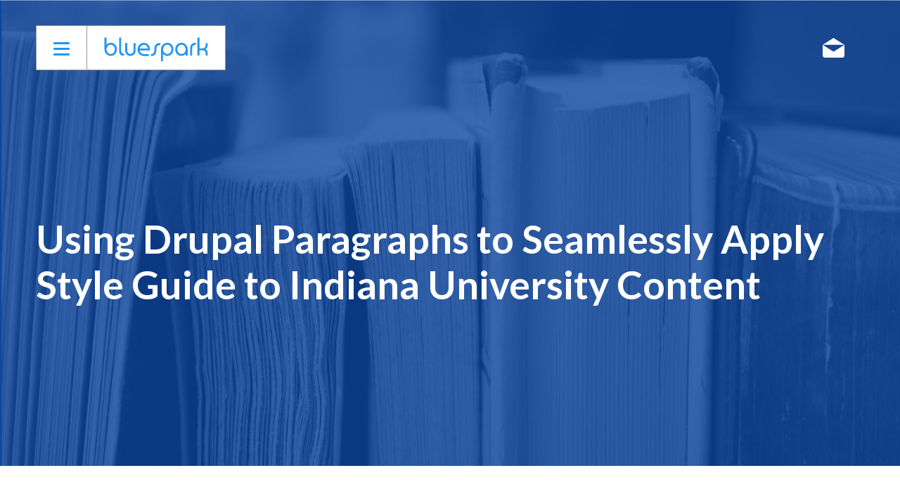

--- FILE ---
content_type: text/html; charset=UTF-8
request_url: https://www.bluespark.com/labs/iu-paragraphs
body_size: 14571
content:
<!DOCTYPE html>
<html lang="en" dir="ltr">
<head><link rel='dns-prefetch' href='//fonts.googleapis.com'>
<meta charset="utf-8" />
<meta name="description" content="While working with Indiana University Libraries on a Drupal 8 project, James Wilson and the Bluespark team developed a custom module called IU Paragraphs. This module ensures non-technical content editors can now &quot;design&quot; pages without having to think about writing HTML markup or adding classes to get the complex layouts they need." />
<meta name="keywords" content="Drupal Paragraphs, Drupal 8, Paragraphs module, Indiana University, content management, style guide" />
<meta name="Generator" content="Drupal 9 (https://www.drupal.org)" />
<meta name="MobileOptimized" content="width" />
<meta name="HandheldFriendly" content="true" />
<meta name="viewport" content="width=device-width, initial-scale=1, minimum-scale=1, maximum-scale=1, user-scalable=no, shrink-to-fit=no" />
<link rel="icon" href="/themes/custom/mirage/favicon.ico" type="image/vnd.microsoft.icon" />
<script src="/sites/default/files/google_tag/main/google_tag.script.js?t86gxl" defer></script>
<script>window.a2a_config=window.a2a_config||{};a2a_config.callbacks=[];a2a_config.overlays=[];a2a_config.templates={};</script>

<title>Using Drupal Paragraphs to Seamlessly Apply Style Guide to Indiana University Content | Bluespark</title>
<link rel="apple-touch-icon" sizes="180x180" href="/apple-touch-icon.png?v=8.1.0">
<link rel="icon" type="image/png" sizes="32x32" href="/favicon-32x32.png?v=8.1.0">
<link rel="icon" type="image/png" sizes="16x16" href="/favicon-16x16.png?v=8.1.0">
<link rel="manifest" href="/manifest.json?v=8.1.0">
<link rel="mask-icon" href="/safari-pinned-tab.svg?v=8.1.0" color="#5bbad5">
<link rel="shortcut icon" href="/favicon.ico?v=8.1.0">
<meta name="theme-color" content="#ffffff">
<link rel="stylesheet" media="all" href="/sites/default/files/css/css_6a2T_5Pf3yK-wRHgr7Q1IQDsxS2_adAM9Obtc6UQ5bE.css" />
<link rel="stylesheet" media="all" href="//fonts.googleapis.com/css?family=Open+Sans:300,400,600" />
<link rel="stylesheet" media="all" href="/sites/default/files/css/css_z0fM2ZWj7-NE1TETuI290I3cb-DuEZJeSzoEluEJyXQ.css" />
<link rel="stylesheet" media="all" href="//fonts.googleapis.com/css?family=Lato:300,400,700,900" />
<link rel="stylesheet" media="all" href="/sites/default/files/css/css_kpSCxa2u-cQDPQm0_2CavWaMkQlm0SQNWC6mjRjs1gg.css" />


</head>
<body class="has-breadcrumb page-node node-type--lab">
<a href="#main-content" class="visually-hidden focusable">
  Skip to main content
</a>
<noscript><iframe src="https://www.googletagmanager.com/ns.html?id=GTM-WPC6PGS" height="0" width="0" style="display:none;visibility:hidden"></iframe></noscript>
  <div class="dialog-off-canvas-main-canvas" data-off-canvas-main-canvas>
    <div class="l-page">
  <header>
    <div class="l-header">
<div class="l-header__inner">
<div class="block block--mirage-navigation">
  
    
      <div class="navigation">
  <button class="hamburger hamburger--elastic" type="button" aria-label="Menu" aria-controls="navigation">
    <span class="hamburger-box">
      <span class="hamburger-inner"></span>
    </span>
  </button>

  <div class="nav__content">
    <div class="main-menu">
      
              <ul class="menu">
                    <li class="menu-item">
        <a href="/work" data-drupal-link-system-path="work">work</a>
              </li>
                <li class="menu-item">
        <a href="/expertise" data-drupal-link-system-path="expertise">expertise</a>
              </li>
                <li class="menu-item">
        <a href="/team" data-drupal-link-system-path="team">team</a>
              </li>
                <li class="menu-item">
        <a href="/blog" data-drupal-link-system-path="blog">blog</a>
              </li>
                <li class="menu-item">
        <a href="/contact" data-drupal-link-system-path="contact">contact</a>
              </li>
        </ul>
  


    </div>
    <div class="footer-menu">
      
              <ul class="menu">
                    <li>
        <span class="footer-label">Want to learn more?</span>
              </li>
                <li class="menu-item">
        <a href="/careers" data-drupal-link-system-path="careers">Careers</a>
              </li>
                <li class="menu-item">
        <a href="/labs" data-drupal-link-system-path="labs">Bluespark Labs</a>
              </li>
                <li class="menu-item">
        <a href="/blog/updates-our-privacy-policy" data-drupal-link-system-path="node/579">Privacy Policy</a>
              </li>
        </ul>
  


    </div>
  </div>
</div>

  </div>
<div class="block block--mirage-site-branding">
  
    
        <a href="/" rel="home">
      <img src="/themes/custom/mirage/logo.svg" alt="Home" />
    </a>
      
</div>
<div class="block block--mirage-contact-bar">
  
    
        <div class="layout layout--onecol">
    <div  class="layout__region layout__region--content">
      
            <div class="body"><p><a class="contact-header__envelope" href="/contact">contact</a></p>
</div>
      
    </div>
  </div>

  </div>

</div>
<div class="navigation__overlay"></div>
<div class="navigation__background"></div>
</div>

  </header>
  <div class="l-main-content l-container">
      <div class="l-highlighted">
    <div class="block block--mirage-views-block__node-rotating-banner-block-blog views-element-container">
  
    
      <div><div class="js-view-dom-id-bec061a8ddd240a08bf4ea997edf653460acca200541b29843226b34ae3b3d4d">
  
  
  

  
  
  

      <div class="frontmatter"><article role="article" class="lab lab--header node__lab--header frontmatter">
    <div class="frontmatter__image"  class="frontmatter__image">
      
            <div class="field-image">  <img alt="Stack of books" src="/sites/default/files/blog/blog-hero-books_0.jpg" width="2880" height="1492" loading="lazy" />

</div>
      
  </div>
  <div class="frontmatter__content">
    <div class="frontmatter__body">
      
      <div class="frontmatter__title"><h1>Using Drupal Paragraphs to Seamlessly Apply Style Guide to Indiana University Content</h1></div>
      
      <div class="frontmatter__copy"></div>
    </div>
                                    </div>
  <footer class="frontmatter__footer">
                    </footer>

</article>
</div>

  <div class="flex-control-nav-container"></div>
  
  

  
  

  
  
</div>
</div>

  </div>
<div data-drupal-messages-fallback class="hidden"></div>

  </div>
      <div class="l-content">
    <div class="block block--mirage-page-title">
  
    
      


  </div>
<div class="block block--mirage-main-page-content">
  
    
      <div class="block-region-bottom"><div class="block block--entity-fieldnodebody">
  
    
      
            <div class="body"><p>While working with <a href="https://www.bluespark.com/work/improving-access-library-information-indiana-university">Indiana University Libraries</a> on a Drupal 8 project, <a href="https://www.bluespark.com/team/james-wilson">James Wilson</a> and the Bluespark team developed a custom module called <em><a href="https://www.drupal.org/project/iu_paragraphs">IU Paragraphs</a></em>. This module ensures non-technical content editors can now "design" pages without having to think about writing HTML markup or adding classes to get the complex layouts they need.</p>

<p><em>IU Paragraphs</em> provides a straightforward page builder interface on top of Drupal 8 to create sections of visually attractive and data-rich content, that conform to a list of widgets/components designed and approved by the Indiana University brand guidelines and web style guide. In addition to meeting brand and style guidelines, we’re also able to enforce modern web accessibility standards leading to greater engagement and a more inclusive web experience.</p>

<p>We are continuing work with this module to add additional functionality, including support for social media and video. </p>

<h2>Web Style Guide Pattern Library</h2>
<img alt="Screenshot of Indiana University website style guide" data-entity-type="file" data-entity-uuid="61d106b3-08b7-422a-a7ed-31d5f158a45d" src="/sites/default/files/inline-images/Screen%20Shot%202018-08-21%20at%205.00.02%20AM_0.png" class="align-center" width="2288" height="1232" loading="lazy" /><h2> </h2>

<h2>Types of Content</h2>

<h2><img alt="Screenshot of Indiana University website style guide" data-entity-type="file" data-entity-uuid="41b84a23-51d3-4f4c-91d3-22826402264f" src="/sites/default/files/inline-images/Screen%20Shot%202018-08-21%20at%205.01.30%20AM_0.png" width="1866" height="1222" loading="lazy" /></h2>

<p> </p>

<h2 dir="ltr">About James</h2>

<p>James has been with Bluespark from the very beginning. Company Founder and Principal Michael Tucker brought him on in 2009, making him the very first hire.</p>

<p>While James is bilingual in English and Spanish (and even speaks a little French), he's also bilingual in backend Drupal coding and in frontend Drupal theming and user interface (UI) design. "I get to wear two hats," he says, "because I have an eye for design — which can be a rare thing among developers."</p>

<p>***</p>

<h3><em>Bluespark Labs is where Bluespark ideas are formed, molded, tested, sometimes thrown out, and purposely built upon.</em></h3></div>
      
  </div>
<div class="block block--addtoany-block">
  
      <h2 class="block__title block__title--addtoany-block">Please Share</h2>
    
      <span class="a2a_kit a2a_kit_size_32 addtoany_list" data-a2a-url="https://www.bluespark.com/labs/iu-paragraphs" data-a2a-title="Node view"><a class="a2a_button_facebook"></a><a class="a2a_button_twitter"></a><a class="a2a_button_linkedin"></a></span>
  </div>
</div>
  </div>

  </div>

  </div>
  <footer class="l-footer">
    <div class="l-contained">
        <div class="l-footer-first">
    <div class="block block--mirage-footer-logo">
  
    
        <div class="layout layout--onecol">
    <div  class="layout__region layout__region--content">
      
            <div class="body"><p><a href="/"><img alt="Bluespark logo" src="/themes/custom/mirage/logo-footer-nospark.svg" /></a></p>
</div>
      
    </div>
  </div>

  </div>
<div class="block block--mirage-footer-social">
  
    
        <div class="layout layout--onecol">
    <div  class="layout__region layout__region--content">
      
            <div class="body"><p><a class="link__icon link__icon--instagram" href="https://www.instagram.com/bluesparkllc" target="_blank">Instagram</a> <a class="link__icon link__icon--linkedin" href="https://www.linkedin.com/company/bluespark-labs/" target="_blank">Linkedin</a> <a class="link__icon link__icon--twitter" href="https://twitter.com/bluesparklabs" target="_blank">Twitter</a> <a class="link__icon link__icon--facebook" href="https://www.facebook.com/bluesparkllc" target="_blank">Facebook</a> <a class="link__icon link__icon--join" href="/careers">Join the Bluespark Team</a></p>
</div>
      
    </div>
  </div>

  </div>

  </div>

        <div class="l-footer-second">
    <div class="block block--mirage-bluespark-data">
  
      <h2 class="block__title block__title--mirage-bluespark-data">Bluespark, LLC</h2>
    
        <div class="layout layout--onecol">
    <div  class="layout__region layout__region--content">
      
            <div class="body"><p><strong>USA:</strong>  Austin Texas, Ohio, and Illinois  <br /><strong>Elsewhere:</strong> Spain, Ecuador</p>

<p><strong>E:</strong> <a href="mailto:info@bluespark.com">info@bluespark.com</a></p>

<p><a href="/contact">Shoot us a note</a></p>
</div>
      
    </div>
  </div>

  </div>
<nav role="navigation" aria-labelledby="-menu" class="block block--mirage-expertise">
      
  <h2 class="block__title block__title--mirage-expertise" id="-menu">Expertise</h2>
  

        
              <ul class="menu">
                    <li class="menu-item">
        <a href="/expertise/strategy" data-drupal-link-system-path="node/7">Strategy</a>
              </li>
                <li class="menu-item">
        <a href="/expertise/design" data-drupal-link-system-path="node/5">Design</a>
              </li>
                <li class="menu-item">
        <a href="/expertise/user-experience-ux" data-drupal-link-system-path="node/4">User Experience (UX)</a>
              </li>
                <li class="menu-item">
        <a href="/expertise/development" data-drupal-link-system-path="node/6">Development</a>
              </li>
                <li class="menu-item">
        <a href="/expertise/content" data-drupal-link-system-path="node/9">Content</a>
              </li>
                <li class="menu-item">
        <a href="/expertise/data-analytics" data-drupal-link-system-path="node/8">Data &amp; Analytics</a>
              </li>
        </ul>
  


  </nav>
<nav role="navigation" aria-labelledby="-menu" class="block block--mirage-client-type">
      
  <h2 class="block__title block__title--mirage-client-type" id="-menu">Who we serve</h2>
  

        
              <ul class="menu">
                    <li class="menu-item">
        <a href="/industry/commerce" data-drupal-link-system-path="node/1">Commerce Companies</a>
              </li>
                <li class="menu-item">
        <a href="/industry/community" data-drupal-link-system-path="node/2">Community Organizations</a>
              </li>
                <li class="menu-item">
        <a href="/industry/culture" data-drupal-link-system-path="node/3">Cultural Institutions</a>
              </li>
        </ul>
  


  </nav>

  </div>

        <div class="l-footer-third">
    <div class="block block--mirage-copyright">
  
    
      © 2026. All Rights Reserved.
  </div>
<div class="block block--privacypolicy">
  
    
        <div class="layout layout--onecol">
    <div  class="layout__region layout__region--content">
      
            <div class="body"><p><a href="/blog/updates-our-privacy-policy">Privacy Policy</a></p></div>
      
    </div>
  </div>

  </div>

  </div>

    </div>
  </footer>
</div>

  </div>


<script type="application/json" data-drupal-selector="drupal-settings-json">{"path":{"baseUrl":"\/","scriptPath":null,"pathPrefix":"","currentPath":"node\/595","currentPathIsAdmin":false,"isFront":false,"currentLanguage":"en"},"pluralDelimiter":"\u0003","suppressDeprecationErrors":true,"user":{"uid":0,"permissionsHash":"56cc0a461b998d68c351ca17c30621a82ce54f727493cdee112d114627fe5a2e"}}</script>
<script src="/sites/default/files/js/js_KFhjC2p1r3ROif4Qce1rbPD4Q4IzuhAFd4FxSxjsU3g.js"></script>
<script src="//static.addtoany.com/menu/page.js" async></script>
<script src="/sites/default/files/js/js_NUB5rV-aaMD-kt6W9d5vO-4mcHYlC__pMO4RBWnK7W0.js"></script>

</body>
</html>


--- FILE ---
content_type: text/css
request_url: https://www.bluespark.com/sites/default/files/css/css_z0fM2ZWj7-NE1TETuI290I3cb-DuEZJeSzoEluEJyXQ.css
body_size: 1930
content:
body::before{content:'smartphone';display:none}@media (min-width:561px) and (max-width:850px){body::before{content:'tablet'}}@media (min-width:851px){body::before{content:'desktop'}}html{font-family:sans-serif;line-height:1.15;-ms-text-size-adjust:100%;-webkit-text-size-adjust:100%}body{margin:0}article,aside,footer,header,nav,section{display:block}h1{font-size:2em;margin:.67em 0}figcaption,figure,main{display:block}figure{margin:1em 40px}hr{box-sizing:content-box;height:0;overflow:visible}pre{font-family:monospace,monospace;font-size:1em}a{background-color:transparent;-webkit-text-decoration-skip:objects}a:active,a:hover{outline-width:0}abbr[title]{border-bottom:none;text-decoration:underline;text-decoration:underline dotted}b,strong{font-weight:inherit}b,strong{font-weight:bolder}code,kbd,samp{font-family:monospace,monospace;font-size:1em}dfn{font-style:italic}mark{background-color:#ff0;color:#000}small{font-size:80%}sub,sup{font-size:75%;line-height:0;position:relative;vertical-align:baseline}sub{bottom:-.25em}sup{top:-.5em}audio,video{display:inline-block}audio:not([controls]){display:none;height:0}img{border-style:none}svg:not(:root){overflow:hidden}button,input,optgroup,select,textarea{font-family:sans-serif;font-size:100%;line-height:1.15;margin:0}button,input{overflow:visible}button,select{text-transform:none}[type=reset],[type=submit],button,html [type=button]{-webkit-appearance:button}[type=button]::-moz-focus-inner,[type=reset]::-moz-focus-inner,[type=submit]::-moz-focus-inner,button::-moz-focus-inner{border-style:none;padding:0}[type=button]:-moz-focusring,[type=reset]:-moz-focusring,[type=submit]:-moz-focusring,button:-moz-focusring{outline:1px dotted ButtonText}fieldset{border:1px solid silver;margin:0 2px;padding:.35em .625em .75em}legend{box-sizing:border-box;color:inherit;display:table;max-width:100%;padding:0;white-space:normal}progress{display:inline-block;vertical-align:baseline}textarea{overflow:auto}[type=checkbox],[type=radio]{box-sizing:border-box;padding:0}[type=number]::-webkit-inner-spin-button,[type=number]::-webkit-outer-spin-button{height:auto}[type=search]{-webkit-appearance:textfield;outline-offset:-2px}[type=search]::-webkit-search-cancel-button,[type=search]::-webkit-search-decoration{-webkit-appearance:none}::-webkit-file-upload-button{-webkit-appearance:button;font:inherit}details,menu{display:block}summary{display:list-item}canvas{display:inline-block}template{display:none}[hidden]{display:none}body{min-width:320px;font:400 14px "Open Sans",sans-serif;color:#666;line-height:26px}a{color:#224d9b;text-decoration:none;cursor:pointer}a:hover{text-decoration:underline}figure{margin-left:0;margin-right:0}figcaption{font-size:14px;color:#666}img{max-width:100%;height:auto}h1{font-size:36px;color:#224d9b;font-weight:600}h2{font-size:25px;line-height:1.44;margin:20px 0 15px}.block__title{color:#224d9b;margin-top:0;padding-top:20px}p{margin:10px 0 30px}div,footer,header,nav{box-sizing:border-box}.l-container{clear:both}.l-contained{max-width:1180px;margin-left:auto;margin-right:auto;padding:0 15px;clear:both}@media (max-width:850px){.l-main-content{background:#fff}}.bs-region--main{background:#fff}.l-help::after{content:'';display:table;width:100%}.block__branding{float:left;margin-top:20px;margin-bottom:20px}.block__branding img{width:120px}.block__branding a{color:#000;font-weight:400;vertical-align:top}.block__branding a:hover{text-decoration:none}.block__branding a:nth-last-child(1){border-left:2px solid #224d9b;padding-left:10px;margin-left:10px;font-size:40px}.block__search{float:right;margin-top:20px}.block__search .form-actions,.block__search .form-item{float:left}.block__search input[type=search]{border:1px solid #ccc;margin:0;-webkit-appearance:none;border-radius:0;height:48px;padding:0 20px;font-size:13px;font-style:italic;width:240px}.block__search input[type=submit]{width:48px;height:48px;text-indent:9999px;background:#fff url(/themes/contrib/noble/css/../i/search-icon.svg) 12px 11px no-repeat;background-size:20px;border:1px solid #ccc;border-left:0;margin-left:-1px;cursor:pointer}.block__search button.trigger{right:-10px}.l-footer{background:#224d9b;padding-top:20px;padding-bottom:20px;margin-top:70px}.l-footer *{color:#629ac9}.l-footer a:hover{color:#88b2d6}.l-footer h1,.l-footer h2,.l-footer h3{color:#fff}.breadcrumbs{background:linear-gradient(to right,#005294,#5e7dbf);color:rgba(255,255,255,.7)}.breadcrumbs ol{list-style:none;margin:0;padding:0;display:flex;flex-wrap:wrap;justify-content:space-between;justify-content:flex-start;padding:10px 0}.breadcrumbs ol::after{content:'';display:table;width:100%}.breadcrumbs ol>li ol,.breadcrumbs ol>li ul{display:none}.breadcrumbs a{color:rgba(255,255,255,.7)}.breadcrumbs a:hover{color:#fff;text-decoration:none}form{max-width:500px;margin-left:auto;margin-right:auto}form::after{content:'';display:table;width:100%}input[type=email],input[type=password],input[type=search],input[type=text]{box-sizing:border-box;background:#fff;border:1px solid #c0c0be;padding:5px 10px;max-width:100%}select{width:100%;box-sizing:border-box;-webkit-appearance:none;-moz-appearance:none;appearance:none;background:transparent url(/themes/contrib/noble/css/../i/caret-down.svg) right 10px center no-repeat;background-size:10px auto;border:1px solid #c0c0be;border-radius:0;padding:5px 30px 5px 10px}input[type=radio]{background:#fff;border:1px solid #c0c0be;padding:5px}input[type=submit]{border:0;padding:6px 10px;text-transform:uppercase;background:#224d9b;color:#fff}.form-actions{float:right}label{cursor:pointer;color:#2e2d29}input[type=checkbox]{display:none}input[type=checkbox]+label::before{content:'';display:inline-block;width:20px;height:20px;border:1px solid #f1f1f1;vertical-align:top;margin-right:5px}input[type=checkbox]:checked+label::before{background:url(/themes/contrib/noble/css/../i/tick.svg) center center no-repeat;background-size:20px auto}label.form-required::after{content:'*';color:#8a171a;font-size:75%;top:-.3em;position:relative;vertical-align:baseline}.form-item{margin-bottom:10px}.form-item .description{font-size:11px;color:#8a887d}@media (max-width:560px){.search-form .form-item-keys{max-width:70%;float:left}.search-form .form-item-keys label{display:none}.search-form .form-submit{float:right}}.menu__top::after{content:'';display:table;width:100%}.menu__top nav>ul{list-style:none;margin:0;padding:0;display:flex;flex-wrap:wrap;justify-content:space-between;float:right}.menu__top nav>ul::after{content:'';display:table;width:100%}.menu__top nav>ul>li ol,.menu__top nav>ul>li ul{display:none}.menu__top nav>ul li{margin:8px 0 8px 10px}.menu__top nav>ul a{color:#fff;text-transform:uppercase;font-size:12px;text-decoration:none}.menu__top nav>ul a:hover{text-decoration:none}.menu__main{clear:both;background:#f6f6f6;position:relative;box-shadow:0 2px 10px -3px rgba(0,0,0,.5)}.menu__main nav:hover a{color:#aaa;fill:#bbb}.menu__main nav>ul{list-style:none;margin:0;padding:0;display:flex;flex-wrap:wrap;justify-content:space-between}.menu__main nav>ul::after{content:'';display:table;width:100%}.menu__main nav>ul>li ol,.menu__main nav>ul>li ul{display:none}.menu__main nav a{line-height:50px;color:#444;font-size:18px;font-weight:14px;transition:.2s;fill:#777;padding:15px 0}.menu__main nav a:hover{color:#015294;fill:#015294;text-decoration:none}.menu__main button.trigger{top:-20px}.messages{margin-top:10px;margin-bottom:10px;background:#c6fcc7;padding:10px}.messages--warning{background:#f2f095}.messages--error{background:#e69494}.block--tabs{margin-bottom:15px}.block--tabs ul{list-style:none;padding:0;margin:0;border-bottom:1px solid #f6f6f6}.block--tabs ul::after{content:'';display:table;width:100%}.block--tabs ul li{float:left;margin-right:-1px}.block--tabs ul a{display:block;margin-top:10px;padding:5px 15px;border:1px solid #f6f6f6;border-bottom:0}.block--tabs ul a.is-active,.block--tabs ul a:hover{text-decoration:none;padding:10px 15px;margin-top:0}


--- FILE ---
content_type: text/css
request_url: https://www.bluespark.com/sites/default/files/css/css_kpSCxa2u-cQDPQm0_2CavWaMkQlm0SQNWC6mjRjs1gg.css
body_size: 15658
content:
.container,.list--3col-grid,.node-type--lab .block--entity-fieldnodefield-cta .field-cta,.node-type--article .block--entity-fieldnodefield-cta .field-cta,.block--campaignmonitor-subscribe-block,.node-type--case_study .paragraph--type--carousel,.node-type--case_study .paragraph--type--expertise-title,.node-type--case_study .paragraph--type--custom-expertise-title,.node-type--case_study .paragraph--type--image-right-50,.node-type--case_study .paragraph--type--image-left-50,.node-type--case_study .paragraph--type--image-left-big .layout__region,.node-type--case_study .paragraph--type--image-right-big .layout__region,.block--entity-fieldnodecomment,.block--webform-block,.field-cta,.block--quicktabs-blockdrupalgive,.node-type--expertise .block--expertise-navigation,.node-type--expertise .block--entity-fieldnodefield-bottom,.field--field-gallery,.paragraph--type--head-text,.block--views-blocklatest-posts-block-2,.block--views-blocklatest-posts-block-1,.block--entity-fieldconfig-pagesfield-client .full-list,.block--views-blockteam-block-1,.block--views-blocktestimonio-carousel-block-1,.block--views-blocktestimonio-carousel-block-2,.tiles,.field-awards{max-width:1180px;padding-left:4vw;padding-right:4vw;margin-left:auto;margin-right:auto;-webkit-box-sizing:content-box;box-sizing:content-box;}.block--views-blockrelated-posts-block-1{margin-top:40px;}.block--views-blockrelated-posts-block-1 .views-row{margin-bottom:2px;height:300px;overflow:hidden;}.block--views-blockrelated-posts-block-1 .views-row .article{overflow:hidden;}.block--views-blockrelated-posts-block-1 .views-row h2{font-size:20px;font-weight:normal;line-height:30px;margin:0;margin-top:1em;text-align:center;}.block--views-blockrelated-posts-block-1 .views-row a:hover{text-decoration:none;}.block--views-blockrelated-posts-block-1 .views-row .other-posts{overflow:hidden;background-size:150%;background-position:center;height:300px;padding:0 20px;position:relative;-webkit-transition-duration:300ms;transition-duration:300ms;display:-webkit-box;display:-ms-flexbox;display:flex;-webkit-box-orient:vertical;-webkit-box-direction:normal;-ms-flex-direction:column;flex-direction:column;-webkit-box-align:center;-ms-flex-align:center;align-items:center;-webkit-box-pack:center;-ms-flex-pack:center;justify-content:center;}.block--views-blockrelated-posts-block-1 .views-row .author-compact{margin:1em auto 0;width:250px;}.block--views-blockrelated-posts-block-1 .views-row .author-compact article{float:left;margin-right:15px;}.block--views-blockrelated-posts-block-1 .views-row .author-compact .author-info{float:left;margin-top:10px;}.block--views-blockrelated-posts-block-1 .views-row .author-compact a{color:#2196f3;font-size:18px;font-weight:normal;}.block--views-blockrelated-posts-block-1 .views-row .author-compact .date{color:#fff;}.block--views-blockrelated-posts-block-1 .views-row .author-compact .user-picture img{border-radius:50%;}.block--views-blockrelated-posts-block-1 a{color:#fff;font-size:26px;font-weight:normal;}.block--views-blockrelated-posts-block-1 a:hover{text-decoration:none;}.block--views-blockrelated-posts-block-1 .views-row:hover .other-posts,.block--views-blockrelated-posts-block-1 .views-row:focus .other-posts{background-size:165%;}@media (min-width:561px) and (max-width:850px){.block--views-blockrelated-posts-block-1 .views-row .other-posts h2{margin-top:30px;}}@media (min-width:561px){.block--views-blockrelated-posts-block-1{overflow:auto;}.block--views-blockrelated-posts-block-1 .views-row{display:inline-block;width:48.5%;}.block--views-blockrelated-posts-block-1 .views-row:nth-child(2n + 1){float:left;margin-top:30px;}.block--views-blockrelated-posts-block-1 .views-row:nth-child(2n){float:right;margin-top:30px;}.block--views-blockrelated-posts-block-1 .views-row:first-child,.block--views-blockrelated-posts-block-1 .views-row:nth-child(2){margin-top:0;}}@media (min-width:851px){.block--views-blockrelated-posts-block-1 .views-row .other-posts{padding:0 50px;}}.hamburger{padding:15px 15px;display:inline-block;cursor:pointer;-webkit-transition-property:opacity,-webkit-filter;transition-property:opacity,-webkit-filter;transition-property:opacity,filter;transition-property:opacity,filter,-webkit-filter;-webkit-transition-duration:0.25s;transition-duration:0.25s;-webkit-transition-timing-function:linear;transition-timing-function:linear;font:inherit;color:inherit;text-transform:none;background-color:transparent;border:0;margin:0;overflow:visible;}.hamburger:hover{opacity:1;}.hamburger-box{width:23px;height:19px;display:inline-block;position:relative;}.hamburger-inner{display:block;top:50%;margin-top:-1.5px;}.hamburger-inner,.hamburger-inner::before,.hamburger-inner::after{width:23px;height:3px;background-color:#2196f3;border-radius:4px;position:absolute;-webkit-transition-property:-webkit-transform;transition-property:-webkit-transform;transition-property:transform;transition-property:transform,-webkit-transform;-webkit-transition-duration:0.15s;transition-duration:0.15s;-webkit-transition-timing-function:ease;transition-timing-function:ease;}.hamburger-inner::before,.hamburger-inner::after{content:"";display:block;}.hamburger-inner::before{top:-8px;}.hamburger-inner::after{bottom:-8px;}.hamburger--arrowturn.is-active .hamburger-inner{-webkit-transform:rotate(-180deg);transform:rotate(-180deg);}.hamburger--arrowturn.is-active .hamburger-inner::before{-webkit-transform:translate3d(8px,0,0) rotate(45deg) scale(0.7,1);transform:translate3d(8px,0,0) rotate(45deg) scale(0.7,1);}.hamburger--arrowturn.is-active .hamburger-inner::after{-webkit-transform:translate3d(8px,0,0) rotate(-45deg) scale(0.7,1);transform:translate3d(8px,0,0) rotate(-45deg) scale(0.7,1);}.hamburger--arrowturn-r.is-active .hamburger-inner{-webkit-transform:rotate(-180deg);transform:rotate(-180deg);}.hamburger--arrowturn-r.is-active .hamburger-inner::before{-webkit-transform:translate3d(-8px,0,0) rotate(-45deg) scale(0.7,1);transform:translate3d(-8px,0,0) rotate(-45deg) scale(0.7,1);}.hamburger--arrowturn-r.is-active .hamburger-inner::after{-webkit-transform:translate3d(-8px,0,0) rotate(45deg) scale(0.7,1);transform:translate3d(-8px,0,0) rotate(45deg) scale(0.7,1);}.hamburger--elastic .hamburger-inner{top:1.5px;-webkit-transition-duration:0.275s;transition-duration:0.275s;-webkit-transition-timing-function:cubic-bezier(0.68,-0.55,0.265,1.55);transition-timing-function:cubic-bezier(0.68,-0.55,0.265,1.55);}.hamburger--elastic .hamburger-inner::before{top:8px;-webkit-transition:opacity 0.125s 0.275s ease;transition:opacity 0.125s 0.275s ease;}.hamburger--elastic .hamburger-inner::after{top:16px;-webkit-transition:-webkit-transform 0.275s cubic-bezier(0.68,-0.55,0.265,1.55);transition:-webkit-transform 0.275s cubic-bezier(0.68,-0.55,0.265,1.55);transition:transform 0.275s cubic-bezier(0.68,-0.55,0.265,1.55);transition:transform 0.275s cubic-bezier(0.68,-0.55,0.265,1.55),-webkit-transform 0.275s cubic-bezier(0.68,-0.55,0.265,1.55);}.hamburger--elastic.is-active .hamburger-inner{-webkit-transform:translate3d(0,8px,0) rotate(135deg);transform:translate3d(0,8px,0) rotate(135deg);-webkit-transition-delay:0.075s;transition-delay:0.075s;}.hamburger--elastic.is-active .hamburger-inner::before{-webkit-transition-delay:0s;transition-delay:0s;opacity:0;}.hamburger--elastic.is-active .hamburger-inner::after{-webkit-transform:translate3d(0,-16px,0) rotate(-270deg);transform:translate3d(0,-16px,0) rotate(-270deg);-webkit-transition-delay:0.075s;transition-delay:0.075s;}body::before{content:'smartphone';display:none;}@media (min-width:561px) and (max-width:850px){body::before{content:'tablet';}}@media (min-width:851px){body::before{content:'desktop';}}.align-center{text-align:center;}body{color:#546e7a;}h2,h3{color:#263238;}a{color:#2196f3;}.l-contained{padding:0;}.container{margin:80px auto 0;text-align:center;}.row{display:-webkit-box;display:-ms-flexbox;display:flex;-webkit-box-orient:horizontal;-webkit-box-direction:normal;-ms-flex-direction:row;flex-direction:row;-ms-flex-wrap:wrap;flex-wrap:wrap;width:100%;gap:15px;}.columns-1{display:-webkit-box;display:-ms-flexbox;display:flex;-webkit-box-orient:vertical;-webkit-box-direction:normal;-ms-flex-direction:column;flex-direction:column;-ms-flex-preferred-size:100%;flex-basis:100%;-webkit-box-flex:1;-ms-flex:1;flex:1;}@media (max-width:560px){.columns-1{-webkit-box-flex:1;-ms-flex:1 0 100%;flex:1 0 100%;}}.columns-2{display:-webkit-box;display:-ms-flexbox;display:flex;-webkit-box-orient:vertical;-webkit-box-direction:normal;-ms-flex-direction:column;flex-direction:column;-ms-flex-preferred-size:100%;flex-basis:100%;-webkit-box-flex:2;-ms-flex:2;flex:2;}@media (max-width:560px){.columns-2{-webkit-box-flex:1;-ms-flex:1 0 100%;flex:1 0 100%;}}.columns-3{display:-webkit-box;display:-ms-flexbox;display:flex;-webkit-box-orient:vertical;-webkit-box-direction:normal;-ms-flex-direction:column;flex-direction:column;-ms-flex-preferred-size:100%;flex-basis:100%;-webkit-box-flex:3;-ms-flex:3;flex:3;}@media (max-width:560px){.columns-3{-webkit-box-flex:1;-ms-flex:1 0 100%;flex:1 0 100%;}}.list--3col-grid{display:-webkit-box;display:-ms-flexbox;display:flex;-webkit-box-orient:vertical;-webkit-box-direction:normal;-ms-flex-flow:column wrap;flex-flow:column wrap;-webkit-box-pack:justify;-ms-flex-pack:justify;justify-content:space-between;text-align:center;}.list--3col-grid .views-row{margin-bottom:35px;}@media (min-width:561px) and (max-width:850px){.list--3col-grid{-webkit-box-orient:horizontal;-webkit-box-direction:normal;-ms-flex-flow:row wrap;flex-flow:row wrap;}.list--3col-grid .views-row{-ms-flex-preferred-size:50%;flex-basis:50%;}}@media (min-width:851px){.list--3col-grid{-webkit-box-orient:horizontal;-webkit-box-direction:normal;-ms-flex-flow:row wrap;flex-flow:row wrap;}.list--3col-grid .views-row{-ms-flex-preferred-size:30%;flex-basis:30%;}}.layout--threecol-33-34-33 > .layout__region--first,.layout--threecol-33-34-33 > .layout__region--second,.layout--threecol-33-34-33 > .layout__region--third{-webkit-box-flex:0;-ms-flex:0 1 33.33333%;flex:0 1 33.33333%;}.node-type--lab .frontmatter .field-tags a,.node-type--article .frontmatter .field-tags a{color:#fff;}.node-type--lab .frontmatter .frontmatter__copy-after,.node-type--article .frontmatter .frontmatter__copy-after{display:none;}.node-type--lab .frontmatter .frontmatter__author__picture,.node-type--article .frontmatter .frontmatter__author__picture{float:left;margin-right:15px;}.node-type--lab .frontmatter .frontmatter__author__picture img,.node-type--article .frontmatter .frontmatter__author__picture img{border-radius:30px;}.node-type--lab .frontmatter .frontmatter__author__link,.node-type--article .frontmatter .frontmatter__author__link{color:#fff;float:left;font-size:16px;font-weight:300;margin-top:4px;}.node-type--lab .frontmatter .frontmatter__author__link a,.node-type--article .frontmatter .frontmatter__author__link a{color:#fff;display:block;line-height:28px;font-size:21px;font-weight:normal;}.node-type--lab .frontmatter .author__name,.node-type--article .frontmatter .author__name{font-size:21px;font-weight:normal;color:#fff;}.node-type--lab .frontmatter .author__date,.node-type--article .frontmatter .author__date{font-size:16px;}@media (max-width:850px){.node-type--lab .frontmatter .frontmatter__footer,.node-type--article .frontmatter .frontmatter__footer{display:-webkit-box;display:-ms-flexbox;display:flex;-webkit-box-orient:vertical;-webkit-box-direction:normal;-ms-flex-direction:column;flex-direction:column;-webkit-box-align:center;-ms-flex-align:center;align-items:center;}.node-type--lab .frontmatter .author,.node-type--article .frontmatter .author{margin-left:-15px;}}@media (min-width:1200px + 0){.node-type--lab .frontmatter .frontmatter__copy-after,.node-type--article .frontmatter .frontmatter__copy-after{display:block;}.node-type--lab .frontmatter .frontmatter__footer,.node-type--article .frontmatter .frontmatter__footer{display:none;}}.node-type--lab .block--entity-fieldnodefield-cta .field-cta,.node-type--article .block--entity-fieldnodefield-cta .field-cta{padding-top:60px;border-bottom:1px solid #979797;border-top:1px solid #979797;}.node-type--lab .block--mirage-main-page-content,.node-type--article .block--mirage-main-page-content{margin-top:105px;padding:0 10px;}.node-type--lab .block--mirage-main-page-content h1,.node-type--lab .block--mirage-main-page-content h2,.node-type--lab .block--mirage-main-page-content h3,.node-type--lab .block--mirage-main-page-content h4,.node-type--lab .block--mirage-main-page-content h5,.node-type--lab .block--mirage-main-page-content h6,.node-type--lab .block--mirage-main-page-content blockquote,.node-type--article .block--mirage-main-page-content h1,.node-type--article .block--mirage-main-page-content h2,.node-type--article .block--mirage-main-page-content h3,.node-type--article .block--mirage-main-page-content h4,.node-type--article .block--mirage-main-page-content h5,.node-type--article .block--mirage-main-page-content h6,.node-type--article .block--mirage-main-page-content blockquote{color:#263238;}.node-type--lab .block--mirage-main-page-content p,.node-type--lab .block--mirage-main-page-content ul li,.node-type--lab .block--mirage-main-page-content ol li,.node-type--article .block--mirage-main-page-content p,.node-type--article .block--mirage-main-page-content ul li,.node-type--article .block--mirage-main-page-content ol li{font-family:'Lato',sans-serif;font-weight:300;font-size:22px;line-height:40px;}.node-type--lab .block--mirage-main-page-content ul li,.node-type--lab .block--mirage-main-page-content ol li,.node-type--article .block--mirage-main-page-content ul li,.node-type--article .block--mirage-main-page-content ol li{margin-left:40px;}.node-type--lab .block--mirage-main-page-content blockquote p,.node-type--article .block--mirage-main-page-content blockquote p{font-weight:normal;}.node-type--lab .block--entity-fieldnodebody .body,.node-type--article .block--entity-fieldnodebody .body{color:#546e7a;}.node-type--lab .block--entity-fieldnodebody .body > *:not(.video-embed-field-responsive-video),.node-type--article .block--entity-fieldnodebody .body > *:not(.video-embed-field-responsive-video){max-width:920px;padding-left:4vw;padding-right:4vw;margin-left:auto;margin-right:auto;-webkit-box-sizing:content-box;box-sizing:content-box;}.node-type--lab blockquote,.node-type--article blockquote{border-left:3px solid red;margin-left:15px;padding-left:20px;font-style:italic;}.field-featured-articles .article-item img,[class^="field-row"] .paragraph--type--featured-articles .article-item img{-o-object-fit:cover;object-fit:cover;height:275px;width:100%;}.field-featured-articles .article-item .title,[class^="field-row"] .paragraph--type--featured-articles .article-item .title{font-family:'Lato',sans-serif;font-weight:300;color:#2196f3;font-size:22px;margin-top:0;text-align:left;}.field-featured-articles .paragraph--type--head-text,[class^="field-row"] .paragraph--type--featured-articles .paragraph--type--head-text{text-align:center;margin-top:3rem;}@media (min-width:1200px + -180){.node-type--lab blockquote,.node-type--article blockquote{margin-left:-20px;}}@media (min-width:561px){.node-type--lab .field-cta,.node-type--article .field-cta{max-width:100%;padding-left:125px;padding-right:125px;}.node-type--lab .field-cta .field-title,.node-type--article .field-cta .field-title{padding-left:120px;padding-right:120px;}}@media (min-width:561px){.node-type--lab .field-cta,.node-type--article .field-cta{max-width:100%;padding-left:10%;padding-right:10%;}.node-type--lab .field-cta .field-title,.node-type--article .field-cta .field-title{padding-left:5%;padding-right:5%;}}body.blog .l-contained{max-width:1440px;}body.blog .block-region-bottom{max-width:1180px;margin:0 auto;}.block--entity-fieldconfig-pagesfield-link{font-family:'Lato',sans-serif;font-weight:bold;font-size:22px;margin-top:80px;padding:0 20px;}.block--entity-fieldconfig-pagesfield-link > .field-link{display:-webkit-box;display:-ms-flexbox;display:flex;-ms-flex-wrap:wrap;flex-wrap:wrap;margin:0 -.75em;}.block--entity-fieldconfig-pagesfield-link > .field-link > div{padding:0 .75em;line-height:44px;}.block--entity-fieldconfig-pagesfield-link img{display:block;}.block--entity-fieldconfig-pagesfield-link .layout__region{display:-webkit-box;display:-ms-flexbox;display:flex;-webkit-box-align:center;-ms-flex-align:center;align-items:center;}.block--entity-fieldconfig-pagesfield-link .field-icon{margin-right:.25em;}@media (min-width:1200px + 0){.block--entity-fieldconfig-pagesfield-link{padding:0;}}.author{display:-webkit-box;display:-ms-flexbox;display:flex;-webkit-box-orient:horizontal;-webkit-box-direction:normal;-ms-flex-direction:row;flex-direction:row;-webkit-box-align:center;-ms-flex-align:center;align-items:center;}.author__picture{line-height:0;margin-right:13px;}.author__picture img{border-radius:50%;}.author__info{display:-webkit-box;display:-ms-flexbox;display:flex;-webkit-box-orient:vertical;-webkit-box-direction:normal;-ms-flex-direction:column;flex-direction:column;-webkit-box-pack:center;-ms-flex-pack:center;justify-content:center;-webkit-box-align:start;-ms-flex-align:start;align-items:flex-start;font-size:16px;line-height:1.375;}.author__name{color:#2196f3;}.author__date{color:#fff;font-size:14px;}.block--bsp-back{font-family:'Lato',sans-serif;font-weight:300;border-radius:5px;padding:2px 12px 2px 33px;background:url("/themes/custom/mirage/css/../images/icon-arrow-left-white.svg") no-repeat -15% 50%;background-color:#2196f3;background-size:50% 50%;text-align:left;width:90px;}.block--bsp-back a{color:#fff;font-size:21px;line-height:26px;word-spacing:5px;}.underlined-block-title > h2{font-family:'Lato',sans-serif;font-weight:normal;text-align:center;color:#263238;font-size:22px;margin-bottom:25px;margin-top:85px;text-transform:uppercase;font-weight:bold;}.underlined-block-title > h2::after{content:'';border-bottom:3px solid #f44336;display:block;margin:0 auto;width:32px;}.button{display:inline-block;background:#2196f3;color:#fff;border:1px solid #2196f3;line-height:normal;padding:1em 1.25em;text-decoration:none;-webkit-transition:background .8s,color .8s;transition:background .8s,color .8s;-webkit-transition-timing-function:cubic-bezier(0.75,0,0.125,1);transition-timing-function:cubic-bezier(0.75,0,0.125,1);}.button:hover{color:#2196f3;text-decoration:none;background:#fff;}.button--large{font-size:22px;}input[type=submit].button{display:inline-block;background:#2196f3;color:#fff;border:1px solid #2196f3;line-height:normal;text-decoration:none;-webkit-transition:background .8s,color .8s;transition:background .8s,color .8s;-webkit-transition-timing-function:cubic-bezier(0.75,0,0.125,1);transition-timing-function:cubic-bezier(0.75,0,0.125,1);}input[type=submit].button:hover{color:#2196f3;text-decoration:none;background:#fff;}.block--campaignmonitor-subscribe-block{margin:72.5px auto 0;font-size:22px;color:#546e7a;padding:15px;padding-top:0;text-align:center;border-top:1px solid #263238;}.block--campaignmonitor-subscribe-block:before{content:url("/themes/custom/mirage/css/../images/icon-scoop.svg");display:block;margin-top:-52.5px;}.block--campaignmonitor-subscribe-block .form-item,.block--campaignmonitor-subscribe-block input{height:50px;}@media (min-width:851px){.block--campaignmonitor-subscribe-block{max-width:51%;}}.block__title--campaignmonitor-subscribe-block{font-size:45px;line-height:50px;color:#263238;clear:both;}.campaignmonitor-subscribe{max-width:730px;margin:2em auto 0;}.campaignmonitor-subscribe:after{display:none;}.campaignmonitor-subscribe .form-item-email{margin-bottom:0;width:calc(63% - 1px);float:left;}.campaignmonitor-subscribe .form-submit{font-family:'Lato',sans-serif;font-weight:normal;padding:12px 25px;text-transform:none;color:#fff;background:#2196f3;border:1px solid #2196f3;border-radius:0;cursor:pointer;width:100%;width:37%;margin-left:-1px;}.campaignmonitor-subscribe .form-submit:hover{background:#fff;color:#2196f3;}.campaignmonitor-subscribe .form-item-checkbox input[type=checkbox]{display:block;position:absolute;visibility:hidden;}.campaignmonitor-subscribe .form-item-checkbox input[type=checkbox]:checked + label::before{background:url("/themes/custom/mirage/css/../images/checked-blue.svg"),no-repeat,center;}.campaignmonitor-subscribe .form-item-checkbox label{opacity:1;top:0;color:#2196f3;white-space:normal;pointer-events:all;padding-left:44px;line-height:31px;display:block;margin-top:24px;margin-bottom:24px;}.campaignmonitor-subscribe .form-item-checkbox label::before{display:inline-block;vertical-align:text-top;padding:0;margin:0 12px 0 -44px;width:32px;height:31px;background:none;border:solid lightgrey 1px;cursor:pointer;content:' ';}.campaignmonitor-subscribe .form-item-checkbox label::after{color:#2196f3;}@media (max-width:560px){.campaignmonitor-subscribe .form-item-email{height:51px;max-width:100%;float:none;}.campaignmonitor-subscribe .form-submit{margin-top:.5em;width:210px;padding:12px 25px;}}.page--careers .paragraph--type--head-text{max-width:920px;padding-left:4vw;padding-right:4vw;margin-left:auto;margin-right:auto;-webkit-box-sizing:content-box;box-sizing:content-box;text-align:left;}.page--careers .paragraph--type--head-text strong{color:#263238;}.cities-carousel__wrapper{margin-bottom:50px;}.cities-carousel__footer{font-size:22px;font-style:italic;margin:1em 8vw 0;}.node-type--case_study [class^="field-row"]{margin-top:6rem;}.node-type--case_study [class^="field-row"] > div > div{margin-bottom:6rem;}.node-type--case_study [class^="field-row"] > div .paragraph--type--expertise-title,.node-type--case_study [class^="field-row"] > div .paragraph--type--custom-expertise-title{margin-top:4rem;margin-bottom:1rem;}.node-type--case_study [class^="field-row"] > div .paragraph--type--image-left-50{margin-bottom:0;}.node-type--case_study [class^="field-row"] > div .paragraph--type--image-left-50 img,.node-type--case_study [class^="field-row"] > div .paragraph--type--image-right-50 img{display:block;margin:auto;}.node-type--case_study [class^="field-row"] > div .paragraph--type--image-left-50 .layout__region,.node-type--case_study [class^="field-row"] > div .paragraph--type--image-right-50 .layout__region{display:-webkit-box;display:-ms-flexbox;display:flex;-webkit-box-orient:vertical;-webkit-box-direction:normal;-ms-flex-direction:column;flex-direction:column;-webkit-box-pack:center;-ms-flex-pack:center;justify-content:center;}.node-type--case_study .paragraph--type--carousel .field-carousel-label{text-transform:uppercase;font-weight:bold;font-size:22px;max-width:610px;line-height:1.40909;padding:0 80px;color:#000;margin-top:25px;}@media (max-width:560px){.node-type--case_study .paragraph--type--carousel .field-carousel-label{padding:0;text-align:center;}}.node-type--case_study .paragraph--type--image-right-50,.node-type--case_study .paragraph--type--image-left-50,.node-type--case_study .paragraph--type--image-right-big,.node-type--case_study .paragraph--type--image-left-big{font-size:22px;line-height:32px;color:#546e7a;}.node-type--case_study .paragraph--type--image-right-50 .field-title,.node-type--case_study .paragraph--type--image-left-50 .field-title,.node-type--case_study .paragraph--type--image-right-big .field-title,.node-type--case_study .paragraph--type--image-left-big .field-title{font-size:32px;line-height:44px;font-weight:bold;color:#263238;}@media (max-width:850px){.node-type--case_study .paragraph--type--image-left-big .field-image,.node-type--case_study .paragraph--type--image-right-big .field-image{margin-left:-4vw;margin-right:-4vw;}.node-type--case_study .paragraph--type--image-left-big .field-image img,.node-type--case_study .paragraph--type--image-right-big .field-image img{width:100%;}}@media screen and (min-width:40em){.node-type--case_study .paragraph--type--image-left-big .layout__region--first,.node-type--case_study .paragraph--type--image-right-big .layout__region--first,.node-type--case_study .paragraph--type--image-left-big .layout__region--second,.node-type--case_study .paragraph--type--image-right-big .layout__region--second{-webkit-box-flex:0;-ms-flex:0 1 100%;flex:0 1 100%;}}.node-type--case_study .paragraph--type--image-left-big .layout__region,.node-type--case_study .paragraph--type--image-right-big .layout__region{display:-webkit-box;display:-ms-flexbox;display:flex;-webkit-box-orient:vertical;-webkit-box-direction:normal;-ms-flex-direction:column;flex-direction:column;-webkit-box-pack:center;-ms-flex-pack:center;justify-content:center;}.node-type--case_study .paragraph--type--image-left-big .layout__region--first{margin-bottom:25px;}.node-type--case_study .paragraph--type--image-right-big .layout__region--second{margin-top:25px;}@media (min-width:851px){.node-type--case_study .paragraph--type--image-right-big .layout__region{max-width:none;padding:0;margin:0;-webkit-box-sizing:inherit;box-sizing:inherit;}.node-type--case_study .paragraph--type--image-right-big .layout__region--first{-webkit-box-flex:0;-ms-flex:0 1 50%;flex:0 1 50%;max-width:590px;padding-right:50px;margin-left:auto;}.node-type--case_study .paragraph--type--image-right-big .layout__region--second{padding-left:0;-webkit-box-flex:0;-ms-flex:0 1 50%;flex:0 1 50%;}.node-type--case_study .paragraph--type--image-right-big .layout__region--second img{width:100%;}.node-type--case_study .paragraph--type--image-left-big .layout__region{max-width:none;padding:0;margin:0;-webkit-box-sizing:inherit;box-sizing:inherit;}.node-type--case_study .paragraph--type--image-left-big .layout__region--first{padding-right:0;-webkit-box-flex:0;-ms-flex:0 1 50%;flex:0 1 50%;}.node-type--case_study .paragraph--type--image-left-big .layout__region--first img{width:100%;}.node-type--case_study .paragraph--type--image-left-big .layout__region--second{-webkit-box-flex:0;-ms-flex:0 1 50%;flex:0 1 50%;max-width:590px;padding-left:50px;margin-right:auto;}}@media (min-width:561px){.node-type--case_study .paragraph--type--image-right-50 .layout__region--first{padding-left:0;padding-right:50px;}.node-type--case_study .paragraph--type--image-left-50 .layout__region--second{padding-right:0;padding-left:50px;}}.node-type--case_study .layout--threecol-33-34-33{line-height:0;}.node-type--case_study .layout--threecol-33-34-33 .layout__region--first,.node-type--case_study .layout--threecol-33-34-33 .layout__region--second{margin-bottom:1px;}.node-type--case_study .layout--threecol-33-34-33 .layout__region--first,.node-type--case_study .layout--threecol-33-34-33 .layout__region--second,.node-type--case_study .layout--threecol-33-34-33 .layout__region--third{-webkit-box-flex:0;-ms-flex:0 1 100%;flex:0 1 100%;}.node-type--case_study .layout--threecol-33-34-33 img{width:100%;}@media (min-width:680px){.node-type--case_study .layout--threecol-33-34-33{-ms-flex-wrap:nowrap;flex-wrap:nowrap;}.node-type--case_study .layout--threecol-33-34-33 .layout__region--first,.node-type--case_study .layout--threecol-33-34-33 .layout__region--second{margin-bottom:0;margin-right:1px;}.node-type--case_study .layout--threecol-33-34-33 .layout__region--first,.node-type--case_study .layout--threecol-33-34-33 .layout__region--second,.node-type--case_study .layout--threecol-33-34-33 .layout__region--third{-webkit-box-flex:0;-ms-flex:0 1 33.33%;flex:0 1 33.33%;}}.node-type--case_study .paragraph--type--feature{width:100%;background:#000;color:#fff;padding:35px;font-size:18px;line-height:27px;}@media (max-width:850px){.node-type--case_study .paragraph--type--feature{padding:20px;line-height:24px;}}.node-type--case_study .paragraph--type--feature .field-title{font-size:45px;font-weight:bold;text-align:center;margin-bottom:30px;}.node-type--case_study .paragraph--type--feature ul{list-style:none;margin:0;padding:0;}.node-type--case_study .paragraph--type--feature li{display:-webkit-box;display:-ms-flexbox;display:flex;-webkit-box-align:start;-ms-flex-align:start;align-items:flex-start;}.node-type--case_study .paragraph--type--feature li:before{display:block;content:'';-webkit-box-flex:0;-ms-flex:0 0 44px;flex:0 0 44px;height:44px;background:#2196f3 url("/themes/custom/mirage/css/../images/icon-check.svg") center no-repeat;border-radius:50%;margin-right:12px;position:relative;top:-10px;}@media (max-width:850px){.node-type--case_study .paragraph--type--feature li:before{-webkit-box-flex:0;-ms-flex:0 0 33px;flex:0 0 33px;height:33px;top:-3px;}}.node-type--case_study .paragraph--type--feature li + li{margin-top:15px;}.node-type--case_study .paragraph--type--feature-block .layout--threecol-33-34-33{max-width:1180px;margin:auto;}.node-type--case_study .paragraph--type--feature-block .layout--threecol-33-34-33 > .layout__region{display:-webkit-box;display:-ms-flexbox;display:flex;width:100%;}@media (min-width:680px){.node-type--case_study .paragraph--type--feature-block .layout--threecol-33-34-33{-ms-flex-wrap:nowrap;flex-wrap:nowrap;}.node-type--case_study .paragraph--type--feature-block .layout--threecol-33-34-33 .layout__region--first,.node-type--case_study .paragraph--type--feature-block .layout--threecol-33-34-33 .layout__region--second{margin-bottom:0;margin-right:auto;}.node-type--case_study .paragraph--type--feature-block .layout--threecol-33-34-33 .layout__region--first,.node-type--case_study .paragraph--type--feature-block .layout--threecol-33-34-33 .layout__region--second,.node-type--case_study .paragraph--type--feature-block .layout--threecol-33-34-33 .layout__region--third{-webkit-box-flex:0;-ms-flex:0 1 31.5%;flex:0 1 31.5%;}}.node-type--case_study .paragraph--type--feature-block .field-feature-first,.node-type--case_study .paragraph--type--feature-block .field-feature-second,.node-type--case_study .paragraph--type--feature-block .field-feature-third{display:-webkit-box;display:-ms-flexbox;display:flex;width:100%;}@media (min-width:561px){.node-type--case_study .paragraph--type--feature-block .field-feature-first,.node-type--case_study .paragraph--type--feature-block .field-feature-second{margin-right:auto;}}@media (min-width:851px){.case_study--header{padding-left:40px;padding-right:40px;width:100%;}}.layout--case-study-header{display:-webkit-box;display:-ms-flexbox;display:flex;-ms-flex-wrap:wrap;flex-wrap:wrap;max-width:1180px;}.layout--case-study-header > .layout__region{-webkit-box-flex:0;-ms-flex:0 1 100%;flex:0 1 100%;}@media screen and (min-width:40em){.layout--case-study-header > .layout__region--first,.layout--case-study-header > .layout__region--second{-webkit-box-flex:0;-ms-flex:0 1 50%;flex:0 1 50%;}.layout--case-study-header > .layout__region--first{-webkit-box-flex:0;-ms-flex:0 1 640px;flex:0 1 640px;}}.node-type--case_study .paragraph--type--carousel{max-width:1340px;}#CybotCookiebotDialog input[type=checkbox] + label::before{content:none;}#CybotCookiebotDialog a,#CybotCookiebotDialog div,#CybotCookiebotDialogBodyContentTitle{font-family:'Lato',sans-serif !important;}.block--entity-fieldnodecomment{color:#546e7a;font-size:22px;margin-top:100px;}.block--entity-fieldnodecomment .comment__list__title,.block--entity-fieldnodecomment .comment__list{max-width:925px;margin-left:auto;margin-right:auto;}.block--entity-fieldnodecomment h2{color:#263238;font-size:36px;margin-bottom:50px;}.block--entity-fieldnodecomment a{color:#2196f3;}.block--entity-fieldnodecomment p.comment__info{color:#263238;font-weight:normal;margin-bottom:15px;padding-top:5px;}.block--entity-fieldnodecomment .comment__link--permalink{font-family:'Lato',sans-serif;font-weight:300;font-size:15px;}.block--entity-fieldnodecomment .comment__info--date{margin-right:10px;}.block--entity-fieldnodecomment .comment__avatar{float:left;margin-right:25px;}.block--entity-fieldnodecomment .comment__item{margin-bottom:50px;}.block--entity-fieldnodecomment .comment__item > div ul.links{padding-left:0;}.block--entity-fieldnodecomment .comment__item > div ul.links li{display:inline;margin-right:20px;}.block--entity-fieldnodecomment .comment__item > div ul.links li.comment-delete::before{content:'\2716';margin-right:5px;}.block--entity-fieldnodecomment .comment__item > div ul.links li.comment-edit::before{content:'\270F';margin-right:5px;}@media (min-width:561px){.block--entity-fieldnodecomment .comment__item > div{margin-left:85px;}}.comment__form form,.comment__form textarea{max-width:100%;}.comment__form h2,.comment__form form{padding-left:5px;padding-right:5px;}.comment__form .form-item label{display:block;line-height:20px;opacity:0;pointer-events:none;position:relative;top:43px;-webkit-transition:top .4s,font-size .4s,opacity .8s;transition:top .4s,font-size .4s,opacity .8s;}.comment__form .form-item input,.comment__form .form-item textarea{font-family:'Lato',sans-serif;font-weight:normal;border:0;border-bottom:1px solid #979797;color:#546e7a;padding:5px 10px 15px 0;position:relative;}.comment__form .form-item input::-webkit-input-placeholder,.comment__form .form-item textarea::-webkit-input-placeholder{color:#546e7a;position:absolute;bottom:15px;-webkit-transition:opacity .4s;transition:opacity .4s;}.comment__form .form-item input::-moz-placeholder,.comment__form .form-item textarea::-moz-placeholder{color:#546e7a;position:absolute;bottom:15px;-webkit-transition:opacity .4s;transition:opacity .4s;}.comment__form .form-item input::-ms-input-placeholder,.comment__form .form-item textarea::-ms-input-placeholder{color:#546e7a;position:absolute;bottom:15px;-webkit-transition:opacity .4s;transition:opacity .4s;}.comment__form .form-item input::placeholder,.comment__form .form-item textarea::placeholder{color:#546e7a;position:absolute;bottom:15px;-webkit-transition:opacity .4s;transition:opacity .4s;}.comment__form .form-item .form-textarea{width:100%;max-height:25px;-webkit-transition:max-height .5s ease-out;transition:max-height .5s ease-out;}.comment__form .form-item .form-textarea:focus{max-height:500px;-webkit-transition:max-height .5s ease-in;transition:max-height .5s ease-in;}.comment__form .form__item--focused label{font-size:16px;opacity:1;top:0;}.comment__form .form__item--focused input::-webkit-input-placeholder,.comment__form .form__item--focused textarea::-webkit-input-placeholder{opacity:0;}.comment__form .form__item--focused input::-moz-placeholder,.comment__form .form__item--focused textarea::-moz-placeholder{opacity:0;}.comment__form .form__item--focused input::-ms-input-placeholder,.comment__form .form__item--focused textarea::-ms-input-placeholder{opacity:0;}.comment__form .form__item--focused input::placeholder,.comment__form .form__item--focused textarea::placeholder{opacity:0;}.comment__form .filter-wrapper{border:0;padding:0;}.comment__form .form-actions{float:left;margin-top:25px;width:100%;}.comment__form .form-submit{font-family:'Lato',sans-serif;font-weight:normal;background:#2196f3;padding:12px 25px;text-transform:none;width:100%;}.comment__form .form-item-field-privacy-policy-value{position:relative;}.comment__form .form-item-field-privacy-policy-value input[type=checkbox]{display:block;position:absolute;visibility:hidden;}.comment__form .form-item-field-privacy-policy-value input[type=checkbox]:checked + label::before{background:url("/themes/custom/mirage/css/../images/checked-blue.svg"),no-repeat,center;}.comment__form .form-item-field-privacy-policy-value label{opacity:1;top:0;color:#2196f3;white-space:normal;pointer-events:all;padding-left:44px;line-height:31px;display:block;margin-top:24px;margin-bottom:24px;font-size:22px;}.comment__form .form-item-field-privacy-policy-value label::before{display:inline-block;vertical-align:text-top;padding:0;margin:0 12px 0 -44px;width:32px;height:31px;background:none;border:solid lightgrey 1px;cursor:pointer;}.comment__form .form-item-field-privacy-policy-value label::after{color:#2196f3;}@media (max-width:560px){.comment__form .form-item input{width:100%;}}@media (min-width:561px){.comment__form .form-submit{width:230px;}}.frontmatter--contact .frontmatter__contact-column-first{margin-bottom:2.5vw;}@media (min-width:930px){.frontmatter--contact .frontmatter__body{display:-webkit-box;display:-ms-flexbox;display:flex;-webkit-box-orient:horizontal;-webkit-box-direction:normal;-ms-flex-direction:row;flex-direction:row;-ms-flex-wrap:nowrap;flex-wrap:nowrap;}.frontmatter--contact .frontmatter__contact-column-first{width:25%;min-width:315px;text-align:right;border-right:1px solid #fff;padding-right:3.5vw;margin-bottom:0;margin-top:9px;}.frontmatter--contact .frontmatter__contact-column-second{width:75%;padding-left:3vw;}}@media (min-width:1200px + 0){.frontmatter--contact .frontmatter__contact-column-second{max-width:780px;}}.frontmatter--contact .field-company-name{font-weight:bold;}.frontmatter--contact .field-company-name,.frontmatter--contact .field-address{margin-bottom:1em;}.frontmatter--contact .field-address{line-height:1.5em;}.frontmatter--contact .field-email > div:first-child::after,.frontmatter--contact .field-phone > div:first-child::after{content:':';}.frontmatter--contact .field-email div,.frontmatter--contact .field-phone div{display:inline-block;line-height:1.5em;}.frontmatter--contact .field-social-link{margin-top:5vw;}.frontmatter--contact .field-social-link a,.frontmatter--contact .field-social-link a:link,.frontmatter--contact .field-social-link a:visited{color:transparent;display:inline-block;height:30px;max-width:40px;margin-right:15px;}.frontmatter--contact .field-social-link a:last-child,.frontmatter--contact .field-social-link a:link:last-child,.frontmatter--contact .field-social-link a:visited:last-child{margin-right:0;}.frontmatter--contact .field-social-link .linkedin{background:url("/themes/custom/mirage/css/../images/icon-footer-linkedIn.svg") no-repeat;}.frontmatter--contact .field-social-link .twitter{background:url("/themes/custom/mirage/css/../images/icon-footer-twitter.svg") no-repeat;}.frontmatter--contact .field-social-link .facebook{background:url("/themes/custom/mirage/css/../images/icon-footer-facebook.svg") no-repeat;}.captcha{display:table;padding-bottom:10px;}.block--webform-block{color:#546e7a;font-size:22px;line-height:40px;text-align:center;}.block--webform-block h2{color:#263238;margin-bottom:30px;font-size:45px;line-height:50px;}.block--webform-block form{padding-left:20px;padding-right:20px;}.block--webform-block p{font-weight:300;margin-bottom:10px;}.block--webform-block .form-item{text-align:left;}.block--webform-block .form-item label{line-height:16px;opacity:0;pointer-events:none;position:relative;top:43px;-webkit-transition:top .4s,font-size .4s,opacity .8s;transition:top .4s,font-size .4s,opacity .8s;white-space:nowrap;}.block--webform-block .form-item input,.block--webform-block .form-item textarea{font-family:'Lato',sans-serif;font-weight:normal;border:0;border-bottom:1px solid #979797;color:#546e7a;padding:5px 0px 15px 0;}.block--webform-block .form-item input::-webkit-input-placeholder,.block--webform-block .form-item textarea::-webkit-input-placeholder{color:#546e7a;-webkit-transition:opacity .4s;transition:opacity .4s;}.block--webform-block .form-item input::-moz-placeholder,.block--webform-block .form-item textarea::-moz-placeholder{color:#546e7a;-webkit-transition:opacity .4s;transition:opacity .4s;}.block--webform-block .form-item input::-ms-input-placeholder,.block--webform-block .form-item textarea::-ms-input-placeholder{color:#546e7a;-webkit-transition:opacity .4s;transition:opacity .4s;}.block--webform-block .form-item input::placeholder,.block--webform-block .form-item textarea::placeholder{color:#546e7a;-webkit-transition:opacity .4s;transition:opacity .4s;}.block--webform-block .form-item .form-textarea{width:100%;max-height:54px;-webkit-transition:max-height .5s ease-out;transition:max-height .5s ease-out;}@media (min-width:400px){.block--webform-block .form-item .form-textarea{max-height:25px;}}.block--webform-block .form-item .form-textarea:focus{max-height:500px;-webkit-transition:max-height .5s ease-in;transition:max-height .5s ease-in;}.block--webform-block .form__item--focused label{font-size:16px;opacity:1;top:0;}.block--webform-block .form__item--focused input::-webkit-input-placeholder,.block--webform-block .form__item--focused textarea::-webkit-input-placeholder{opacity:0;}.block--webform-block .form__item--focused input::-moz-placeholder,.block--webform-block .form__item--focused textarea::-moz-placeholder{opacity:0;}.block--webform-block .form__item--focused input::-ms-input-placeholder,.block--webform-block .form__item--focused textarea::-ms-input-placeholder{opacity:0;}.block--webform-block .form__item--focused input::placeholder,.block--webform-block .form__item--focused textarea::placeholder{opacity:0;}.block--webform-block .form-actions{float:none;}.block--webform-block .form-submit{font-family:'Lato',sans-serif;font-weight:normal;padding:12px 25px;text-transform:none;color:#fff;background:#2196f3;border:1px solid #2196f3;border-radius:0;cursor:pointer;width:100%;}.block--webform-block .form-submit:hover{background:#fff;color:#2196f3;}.block--webform-block .form-item.form-item-privacy-policy{position:relative;float:none;width:100%;text-align:left;}.block--webform-block .form-item.form-item-privacy-policy input[type=checkbox]{display:block;position:absolute;visibility:hidden;}.block--webform-block .form-item.form-item-privacy-policy input[type=checkbox]:checked + label::before{background:url("/themes/custom/mirage/css/../images/checked-blue.svg"),no-repeat,center;}.block--webform-block .form-item.form-item-privacy-policy label{opacity:1;top:0;color:#2196f3;white-space:normal;pointer-events:all;padding-left:44px;line-height:31px;display:block;margin-top:24px;margin-bottom:24px;}.block--webform-block .form-item.form-item-privacy-policy label::before{display:inline-block;vertical-align:text-top;padding:0;margin:0 12px 0 -44px;width:32px;height:31px;background:none;border:solid lightgrey 1px;cursor:pointer;content:' ';}.block--webform-block .form-item.form-item-privacy-policy label::after{color:#2196f3;}@media (min-width:851px){.block--webform-block h2,.block--webform-block p{max-width:55%;margin:0 auto 30px;}.block--webform-block .form-item{margin-bottom:25px;}.block--webform-block form{max-width:100%;}.block--webform-block form .form-item{width:47%;}.block--webform-block form .form-item:nth-child(2n){float:left;clear:left;}.block--webform-block form .form-item:nth-child(2n + 1){float:right;clear:right;}.block--webform-block form .form-item-message,.block--webform-block form .form-item-privacy-policy,.block--webform-block form .js-form-type-webform-markup{width:100%;float:none;text-align:center;position:relative;}.block--webform-block form .form-item-privacy-policy{float:none;}.block--webform-block form .form-actions{float:left;}.block--webform-block form .form-submit{width:230px;}}.block--entity-fieldconfig-pagesfield-cta .field-cta > div,.block--entity-fieldnodefield-cta .field-cta > div{padding-bottom:60px;}.block--entity-fieldconfig-pagesfield-cta .field-cta > div:not(:last-child),.block--entity-fieldnodefield-cta .field-cta > div:not(:last-child){border-bottom:1px solid #979797;margin-bottom:60px;}.field-cta{margin:80px auto 0;text-align:center;font-family:'Lato',sans-serif;font-weight:normal;}.field-cta .field-title{color:#263238;font-size:45px;line-height:50px;}.field-cta .field-copy{font-family:'Lato',sans-serif;font-weight:300;color:#546e7a;font-size:22px;margin-top:25px;}.field-cta .field-copy p{line-height:40px;}.field-cta .field-link{font-size:20px;font-weight:bold;}.field-cta .field-link a{color:#2196f3;}@media (min-width:561px){.field-cta.center{max-width:650px;margin-left:auto;margin-right:auto;}}.field-cta.center .field-copy{font-family:'Lato',sans-serif;font-weight:normal;}@media screen and (max-width:1240px){.block--quicktabs-blockdrupalgive{padding-left:30px;padding-right:30px;}.block--quicktabs-blockdrupalgive .block--quicktabs-blockdrupalgive{padding:0;}}.block--quicktabs-blockdrupalgive .quicktabs-tabs{display:-webkit-box;display:-ms-flexbox;display:flex;-ms-flex-wrap:wrap;flex-wrap:wrap;margin-left:-.8em;margin-right:-.8em;}.block--quicktabs-blockdrupalgive .quicktabs-tabs li{padding-left:.8em;padding-right:.8em;white-space:normal;}.block--quicktabs-blockdrupalgive .quicktabs-tabs li + li{margin-left:0;}.block--quicktabs-blockdrupalgive .quicktabs-tabs a{display:block;}.drupalgive--presentations .drupalgive--presentations,.drupalgive--presentations .drupalgive--contributions,.drupalgive--contributions .drupalgive--presentations,.drupalgive--contributions .drupalgive--contributions{display:-webkit-box;display:-ms-flexbox;display:flex;-ms-flex-wrap:wrap;flex-wrap:wrap;margin:0 -15px;}@media (max-width:850px){.drupalgive--presentations .drupalgive--presentations,.drupalgive--presentations .drupalgive--contributions,.drupalgive--contributions .drupalgive--presentations,.drupalgive--contributions .drupalgive--contributions{display:block;}}.drupalgive--presentations .contribution,.drupalgive--contributions .contribution{padding:0 15px;margin-bottom:45px;-webkit-box-flex:0;-ms-flex:0 1 50%;flex:0 1 50%;max-width:calc(50% - 30px);display:-webkit-box;display:-ms-flexbox;display:flex;}@media (max-width:850px){.drupalgive--presentations .contribution,.drupalgive--contributions .contribution{max-width:100%;}}.contribution__author-photo{margin-right:20px;min-width:80px;}.contribution__author{margin-top:-.3em;}.contribution__author,.contribution__author a{color:#263238;font-weight:bold;font-size:14px;}.contribution__title{margin:5px 0;font-size:18px;font-weight:bold;}.contribution__title a{color:#2196f3;}.contribution__details{font-size:14px;color:#546e7a;}.contribution__details p{margin:0;}.contribution__details a{color:#2196f3;}.block--views-blockdrupalgive-events{margin-bottom:90px;}.block__title--views-blockdrupalgive-events{font-size:30px;text-align:center;color:#263238;margin:45px 0;}@media (min-width:561px) and (max-width:850px){.block__title--views-blockdrupalgive-events{font-size:36px;}}@media (min-width:851px){.block__title--views-blockdrupalgive-events{font-size:40px;}}.node-type--expertise{font-family:'Lato',sans-serif;font-weight:normal;font-size:22px;line-height:32px;}.node-type--expertise .block-region-top{background:#000;color:#fff;padding:50px 30px;}.node-type--expertise .block--entity-fieldnodefield-subhead,.node-type--expertise .field-subhead{color:#2196f3;font-weight:bold;text-transform:uppercase;margin-bottom:30px;}.node-type--expertise .block--entity-fieldnodebody{line-height:40px;font-size:22px;font-weight:300;}@media (min-width:561px){.node-type--expertise .block-region-top .block{max-width:44em;padding-left:4vw;padding-right:4vw;margin-left:auto;margin-right:auto;-webkit-box-sizing:content-box;box-sizing:content-box;}}.node-type--expertise .block--expertise-navigation{margin-bottom:10px;padding:30px 20px;display:-webkit-box;display:-ms-flexbox;display:flex;-webkit-box-pack:justify;-ms-flex-pack:justify;justify-content:space-between;}.node-type--expertise .block--entity-fieldnodefield-bottom{background:#000;color:#fff;padding:50px 30px;text-align:center;}.node-type--expertise .block--entity-fieldnodefield-bottom .field-subhead{text-transform:none;color:#fff;}.node-type--expertise .block--entity-fieldnodefield-expertise-item .field-title{color:#263238;font-weight:bold;font-size:40px;line-height:44px;margin-top:0;}.node-type--expertise .block--entity-fieldnodefield-expertise-item .field-subhead{color:#546e7a;font-weight:bold;line-height:32px;}.node-type--expertise .block--entity-fieldnodefield-expertise-item .field-bullet{color:#546e7a;line-height:32px;}.node-type--expertise .field-expertise-item .paragraph--type--head-text{margin-top:70px;}.node-type--expertise .field-expertise-item .paragraph--type--head-text .field-subhead{color:#263238;line-height:44px;}.node-type--expertise .field-expertise-item .paragraph--type--head-text .field-copy{line-height:32px;}.node-type--expertise .paragraph--type--image-right-50 .layout__region--first{padding:30px;}.node-type--expertise .paragraph--type--image-left-50 .layout__region--second{padding:0 30px;}.node-type--expertise .block--webform-block{margin-top:60px;}@media (max-width:560px){.paragraph--type--image-right-50 .layout--twocol{display:-webkit-box;display:-ms-flexbox;display:flex;}.paragraph--type--image-right-50 .layout--twocol .layout__region--first{-webkit-box-ordinal-group:3;-ms-flex-order:2;order:2;}}@media (min-width:561px){.node-type--expertise .block--entity-fieldnodefield-bottom{-webkit-box-align:center;-ms-flex-align:center;align-items:center;display:-webkit-box;display:-ms-flexbox;display:flex;-webkit-box-orient:vertical;-webkit-box-direction:normal;-ms-flex-flow:column wrap;flex-flow:column wrap;margin-bottom:50px;}.node-type--expertise .block--entity-fieldnodefield-bottom .field-subhead,.node-type--expertise .block--entity-fieldnodefield-bottom .field-copy{width:85%;margin:15px auto;}.node-type--expertise .block--entity-fieldnodefield-bottom .field-copy{font-weight:300;line-height:32px;}.block--expertise-navigation{margin-top:50px;margin-bottom:50px;}.field-title{margin-bottom:5px;}.paragraph--type--image-left-50,.paragraph--type--image-right-50{margin-bottom:50px;}.paragraph--type--image-left-50 ul,.paragraph--type--image-right-50 ul{padding-left:1em;}.paragraph--type--image-right-50 .layout__region--first{padding-left:20px;display:-webkit-box;display:-ms-flexbox;display:flex;-webkit-box-orient:vertical;-webkit-box-direction:normal;-ms-flex-direction:column;flex-direction:column;-webkit-box-pack:center;-ms-flex-pack:center;justify-content:center;}.paragraph--type--image-left-50 .layout__region--second{display:-webkit-box;display:-ms-flexbox;display:flex;-webkit-box-orient:vertical;-webkit-box-direction:normal;-ms-flex-direction:column;flex-direction:column;-webkit-box-pack:center;-ms-flex-pack:center;justify-content:center;}}.paragraph--type--expertise-title,.paragraph--type--custom-expertise-title{max-width:1180px;padding-left:4vw;padding-right:4vw;margin-left:auto;margin-right:auto;-webkit-box-sizing:content-box;box-sizing:content-box;}.paragraph--type--expertise-title img,.paragraph--type--custom-expertise-title img{vertical-align:middle;}.paragraph--type--expertise-title .layout--twocol,.paragraph--type--custom-expertise-title .layout--twocol{-webkit-box-align:center;-ms-flex-align:center;align-items:center;-ms-flex-wrap:nowrap;flex-wrap:nowrap;}.paragraph--type--expertise-title .layout__region--first,.paragraph--type--custom-expertise-title .layout__region--first{-webkit-box-flex:0;-ms-flex:0 1 auto;flex:0 1 auto;margin-right:26px;}.paragraph--type--expertise-title .layout__region--second,.paragraph--type--custom-expertise-title .layout__region--second{-webkit-box-flex:1;-ms-flex:1 1 auto;flex:1 1 auto;}.paragraph--type--expertise-title .field-subhead,.paragraph--type--custom-expertise-title .field-subhead{font-size:45px;line-height:44px;color:#263238;}@media (max-width:560px){.paragraph--type--expertise-title .layout--twocol,.paragraph--type--custom-expertise-title .layout--twocol{-webkit-box-orient:vertical;-webkit-box-direction:normal;-ms-flex-direction:column;flex-direction:column;}.paragraph--type--expertise-title .layout__region--first,.paragraph--type--expertise-title .layout__region--second,.paragraph--type--custom-expertise-title .layout__region--first,.paragraph--type--custom-expertise-title .layout__region--second{-ms-flex-item-align:start;align-self:flex-start;}}.expertise-frontmatter__heading{font-size:22px;line-height:27px;text-transform:uppercase;color:#cfd8dc;margin-top:10px;}.expertise-frontmatter__item{padding:10px 0;color:#fff;border-bottom:1px solid #d3d3d3;}.expertise-frontmatter__item:first-child{border-top:1px solid #d3d3d3;}.expertise-frontmatter__item a{color:#fff;}.expertise-frontmatter .expertise--small-teaser{display:-webkit-box;display:-ms-flexbox;display:flex;-webkit-box-align:center;-ms-flex-align:center;align-items:center;white-space:nowrap;}.expertise-frontmatter .expertise--small-teaser .field-icon{min-width:25px;}.expertise-frontmatter .expertise--small-teaser img{vertical-align:middle;}.expertise-frontmatter .expertise--small-teaser .title{margin-left:15px;}.expertise-teaser__label,.expertise-teaser__link .field-icon{-webkit-transition-duration:400ms;transition-duration:400ms;text-align:center;}.expertise-teaser__link{display:block;}.expertise-teaser__link .field-icon{height:155px;padding-bottom:15px;}.expertise-teaser__link .field-icon::before{display:inline-block;margin-left:-0.25em;height:100%;content:' ';vertical-align:middle;}.expertise-teaser__link .field-icon img{display:inline-block;vertical-align:middle;}.expertise-teaser:hover .field-icon:hover{-webkit-transform:scale(1.1,1.1) translate3d(0,0,0);transform:scale(1.1,1.1) translate3d(0,0,0);}.expertise-teaser__link:hover{text-decoration:none;}.expertise-teaser__label .title{font-family:'Lato',sans-serif;font-weight:300;color:#2196f3;font-size:22px;margin-top:0;}.flexslider{border:0;margin:0;}.flexslider:hover .flex-direction-nav .flex-prev{left:10px;opacity:1;-webkit-transition:opacity .3s,left .3s;transition:opacity .3s,left .3s;}.flexslider:hover .flex-direction-nav .flex-prev:hover{left:5px;opacity:.7;}.flexslider:hover .flex-direction-nav .flex-next{right:10px;opacity:1;-webkit-transition:opacity .3s,right .3s;transition:opacity .3s,right .3s;}.flexslider:hover .flex-direction-nav .flex-next:hover{right:5px;opacity:.7;}.flexslider .flex-direction-nav a{display:block;}.flexslider .flex-direction-nav .flex-prev{left:10px;opacity:1;-webkit-transition:opacity .3s,left .3s;transition:opacity .3s,left .3s;}.flexslider .flex-direction-nav .flex-prev:hover{left:5px;opacity:.7;}.flexslider .flex-direction-nav .flex-next{right:10px;opacity:1;-webkit-transition:opacity .3s,right .3s;transition:opacity .3s,right .3s;}.flexslider .flex-direction-nav .flex-next:hover{right:5px;opacity:.7;}.flexslider .slides{display:-webkit-box;display:-ms-flexbox;display:flex;-webkit-box-align:center;-ms-flex-align:center;align-items:center;}.flex-control-nav-container{position:absolute;margin:-96px auto 0;width:100%;}.flex-control-nav{z-index:48;text-align:left;padding:0 4vw;position:relative;margin:0 auto;width:auto;max-width:1180px;}@media (min-width:561px) and (max-width:850px){.flex-control-nav{text-align:center;padding:0;}}@media (max-width:560px){.flex-control-nav{display:none;}}.flex-control-paging li{margin:0 19px 0 0;}.flex-control-paging li:last-child{margin:0;}.flex-control-paging li a{width:19px;height:19px;background:#fff;border:1px solid #fff;-webkit-box-shadow:none;}.flex-control-paging li a.flex-active{cursor:default;background:#f44336;border:1px solid #f44336;}.flex-control-paging li a:not(.flex-active){border-color:#1976d2;}.flex-control-paging li a:not(.flex-active):hover{background-color:#fff;}.flex-direction-nav .flex-next,.flex-direction-nav .flex-prev{height:85px;width:52px;background-size:contain;text-indent:-9999px;font-size:0;}.flex-direction-nav .flex-next::before,.flex-direction-nav .flex-prev::before{content:'';display:none;}.flex-direction-nav .flex-prev{background:url("/themes/custom/mirage/css/../images/icon-arrow-left.svg") no-repeat 50% 50%;}.flex-direction-nav .flex-next{background:url("/themes/custom/mirage/css/../images/icon-arrow-right.svg") no-repeat 50% 50%;}@media (max-width:560px){.flex-direction-nav .flex-next,.flex-direction-nav .flex-prev{background-size:50%;-webkit-transition:all .4s;transition:all .4s;}}@media (min-width:561px) and (max-width:850px){.flex-direction-nav .flex-next,.flex-direction-nav .flex-prev{background-size:75%;-webkit-transition:all 4s;transition:all 4s;}}.optionset-default{background:#0d47a1;}.optionset-default .slides li > .views-field{height:100%;}.optionset-default .slides li > .views-field > .field-content{height:100%;}.optionset-work-carousel .slides{padding:0 80px;}.optionset-work-carousel a:not(.flex-active){border-color:#1976d2;}@media (max-width:560px){.optionset-work-carousel .slides{padding:0;}.optionset-work-carousel .flex-direction-nav{display:none;}.optionset-work-carousel .flex-control-nav{display:block;text-align:center;bottom:0;line-height:21px;margin:30px 0;}}@media (min-width:561px){.optionset-work-carousel .flex-control-nav{display:none;}}.optionset-_-items-slider .flex-direction-nav .flex-next,.optionset-_-items-slider .flex-direction-nav .flex-prev{background-size:75%;}.optionset-_-items-slider .flex-direction-nav .flex-nav-next .flex-next{right:10px;background-image:url("/themes/custom/mirage/css/../images/icon-arrow-right--white-shadow.svg");}.optionset-_-items-slider .flex-direction-nav .flex-nav-prev .flex-prev{left:10px;background-image:url("/themes/custom/mirage/css/../images/icon-arrow-left--white-shadow.svg");}.optionset-_-items-slider .flex-direction-nav a{opacity:.7;display:block;}.optionset-_-items-slider:hover .flex-direction-nav a{opacity:1;}.flex-control-nav-container .flex-direction-nav{display:none;}@media (max-width:560px){.page--front .flex-control-nav-container .flex-direction-nav{display:block;}.page--front .flex-control-nav-container .flex-direction-nav .flex-prev{display:none;}.page--front .flex-control-nav-container .flex-direction-nav .flex-next{background-image:url("/themes/custom/mirage/css/../images/icon-arrow-right--white.svg");background-size:contain;right:50%;-webkit-transform:translateX(50%) rotate(90deg);transform:translateX(50%) rotate(90deg);}}@media (min-width:561px){.page--front .flex-control-nav-container .flex-direction-nav{display:none;}}.l-footer{background-color:#000;display:-webkit-box;display:-ms-flexbox;display:flex;font-family:'Lato',sans-serif;padding-top:80px;padding-bottom:80px;}.l-footer .l-contained{padding:0 4vw;-webkit-box-sizing:content-box;box-sizing:content-box;}.l-footer *{color:#2196f3;}.l-footer ul{list-style-type:none;padding-left:0;}.l-footer ul li{line-height:30px;}.l-footer p,.l-footer li{font-size:17px;}.l-footer .block__title{font-size:22px;font-weight:normal;}.l-footer a:hover{color:#fff;}.l-footer-second .block h2.block__title{margin-bottom:5px;padding-top:0;}.l-footer-first,.l-footer-second,.l-footer-third{display:-webkit-box;display:-ms-flexbox;display:flex;-webkit-box-orient:vertical;-webkit-box-direction:normal;-ms-flex-direction:column;flex-direction:column;text-align:center;}html.js .l-footer-second nav[role='navigation'] .block__title:hover{cursor:pointer;}html.js .l-footer-second nav[role='navigation'] .block__title::after{content:'';width:0;height:0;border-left:5px solid transparent;border-right:5px solid transparent;border-top:5px solid #fff;position:relative;top:18px;left:15px;}html.js .l-footer-second .mirage-collapse-collapsed ul{-webkit-animation:mirage-collapse-animate-out .45s ease-in-out;animation:mirage-collapse-animate-out .45s ease-in-out;max-height:0;overflow:hidden;margin:0;}html.js .l-footer-second .mirage-collapse-open ul{-webkit-animation:mirage-collapse-animate-in .45s ease-in-out;animation:mirage-collapse-animate-in .45s ease-in-out;}@-webkit-keyframes mirage-collapse-animate-in{0%{opacity:0;max-height:0;-webkit-transform:scale(0.9) rotateX(-60deg);transform:scale(0.9) rotateX(-60deg);margin:0;}100%{opacity:1;max-height:260px;-webkit-transform:scale(1);transform:scale(1);margin:14px;}}@keyframes mirage-collapse-animate-in{0%{opacity:0;max-height:0;-webkit-transform:scale(0.9) rotateX(-60deg);transform:scale(0.9) rotateX(-60deg);margin:0;}100%{opacity:1;max-height:260px;-webkit-transform:scale(1);transform:scale(1);margin:14px;}}@-webkit-keyframes mirage-collapse-animate-out{0%{opacity:1;max-height:260px;-webkit-transform:scale(1);transform:scale(1);margin:14px;}100%{opacity:0;max-height:0;-webkit-transform:scale(0.9) rotateX(-60deg);transform:scale(0.9) rotateX(-60deg);margin:0;}}@keyframes mirage-collapse-animate-out{0%{opacity:1;max-height:260px;-webkit-transform:scale(1);transform:scale(1);margin:14px;}100%{opacity:0;max-height:0;-webkit-transform:scale(0.9) rotateX(-60deg);transform:scale(0.9) rotateX(-60deg);margin:0;}}.block--mirage-footer-logo{display:none;}.block--mirage-footer-social .body p{display:-webkit-box;display:-ms-flexbox;display:flex;-webkit-box-orient:horizontal;-webkit-box-direction:normal;-ms-flex-direction:row;flex-direction:row;-ms-flex-wrap:wrap;flex-wrap:wrap;-webkit-box-pack:center;-ms-flex-pack:center;justify-content:center;}.link__icon{display:inline-block;font-family:'Lato',sans-serif;-webkit-box-flex:1;-ms-flex:1 auto;flex:1 auto;height:30px;margin:10px;text-indent:-9999px;width:37px;-webkit-transition-duration:400ms;transition-duration:400ms;}.link__icon:not(.link__icon--join):hover{-webkit-transform:scale(1.2,1.2) translate3d(0,0,0);transform:scale(1.2,1.2) translate3d(0,0,0);}.link__icon--linkedin{background:url("/themes/custom/mirage/css/../images/icon-footer-linkedIn@2x.png") no-repeat;background-image:url("/themes/custom/mirage/css/../images/icon-footer-linkedIn.svg");max-width:35px;-webkit-box-ordinal-group:4;-ms-flex-order:3;order:3;}.link__icon--twitter{background:url("/themes/custom/mirage/css/../images/icon-footer-twitter@2x.png") no-repeat;background-image:url("/themes/custom/mirage/css/../images/icon-footer-twitter.svg");max-width:35px;-webkit-box-ordinal-group:3;-ms-flex-order:2;order:2;}.link__icon--facebook{background:url("/themes/custom/mirage/css/../images/icon-footer-facebook@2x.png") no-repeat;background-image:url("/themes/custom/mirage/css/../images/icon-footer-facebook.svg");max-width:35px;-webkit-box-ordinal-group:4;-ms-flex-order:3;order:3;}.link__icon--instagram{background:url("/themes/custom/mirage/css/../images/icon-footer-instagram@2x.png") no-repeat;background-image:url("/themes/custom/mirage/css/../images/icon-footer-instagram.svg");max-width:35px;-webkit-box-ordinal-group:4;-ms-flex-order:3;order:3;}a.link__icon--join:hover{color:#fff;text-decoration:none;}.link__icon--join{background:#2196f3;border:1px solid #2196f3;color:#000;font-size:18px;height:50px;line-height:50px;text-indent:0;-webkit-box-flex:1;-ms-flex:1 100%;flex:1 100%;-webkit-box-ordinal-group:2;-ms-flex-order:1;order:1;padding-left:0;}.block--mirage-bluespark-data .block__title--mirage-bluespark-data{color:#2196f3;text-transform:uppercase;}.block--mirage-bluespark-data .layout__region--content{color:#fff;font-size:17px;}.block--mirage-bluespark-data .layout__region--content p,.block--mirage-bluespark-data .layout__region--content strong{color:#fff;font-weight:normal;}.block--mirage-bluespark-data .layout__region--content p:last-child a{border:1px solid #2196f3;color:#fff;display:inline-block;font-size:22px;max-width:160px;padding:9px 44px;text-align:center;-webkit-transition:background .8s,border .8s,color .8s;transition:background .8s,border .8s,color .8s;-webkit-transition-timing-function:cubic-bezier(0.75,0,0.125,1);transition-timing-function:cubic-bezier(0.75,0,0.125,1);}.block--mirage-bluespark-data .layout__region--content p:last-child a:hover{color:#000;text-decoration:none;background:#2196f3;border-color:#2196f3;}.block--privacypolicy{font-size:16px;}.block--privacypolicy p{margin:0;}.block--mirage-copyright{font-size:16px;margin-right:4px;margin-left:4px;}@media (max-width:850px){.l-footer-third{margin:30px 0;}}@media (min-width:851px){html.js .l-footer-second nav[role='navigation'] > ul{display:block;}html.js .l-footer-second nav[role='navigation'] .block__title:hover{cursor:auto;}html.js .l-footer-second nav[role='navigation'] .block__title::after{display:none;}html.js .l-footer-second .mirage-collapse-collapsed ul{max-height:none;margin:inherit;}.block--mirage-bluespark-data{margin-right:6%;}.l-footer{display:block;}.l-footer-first,.l-footer-second{display:-webkit-box;display:-ms-flexbox;display:flex;-webkit-box-orient:horizontal;-webkit-box-direction:normal;-ms-flex-direction:row;flex-direction:row;-webkit-box-pack:justify;-ms-flex-pack:justify;justify-content:space-between;text-align:left;}.l-footer-second{-webkit-box-pack:start;-ms-flex-pack:start;justify-content:flex-start;}.l-footer-second .block{-webkit-box-flex:0;-ms-flex:0 1 24%;flex:0 1 24%;}.l-footer-third{-webkit-box-orient:horizontal;-webkit-box-direction:normal;-ms-flex-direction:row;flex-direction:row;-webkit-box-pack:end;-ms-flex-pack:end;justify-content:flex-end;}.block--mirage-footer-logo{display:block;}.block--mirage-footer-social .body p{display:block;}.link__icon{display:inline-block;}.link__icon--join{background:url("/themes/custom/mirage/css/../images/icon-join@2x.png") no-repeat 93% 50%;background-image:url("/themes/custom/mirage/css/../images/icon-join.svg");background-color:#2196f3;width:250px;margin-left:0;margin-right:0;padding-left:22px;-webkit-transition:background .8s,color .8s;transition:background .8s,color .8s;-webkit-transition-timing-function:cubic-bezier(0.75,0,0.125,1);transition-timing-function:cubic-bezier(0.75,0,0.125,1);}.link__icon--join:hover{background:url("/themes/custom/mirage/css/../images/icon-join@2x.png") #000 no-repeat 93% 50%;background-image:url("/themes/custom/mirage/css/../images/icon-join-white.svg");}.link__icon--facebook,.link__icon--instagram,.link__icon--twitter,.link__icon--linkedin{padding-top:2px;}}.frontmatter{color:#fff;position:relative;overflow:hidden;display:-webkit-box;display:-ms-flexbox;display:flex;-webkit-box-orient:vertical;-webkit-box-direction:normal;-ms-flex-direction:column;flex-direction:column;-webkit-box-align:center;-ms-flex-align:center;align-items:center;-webkit-box-pack:center;-ms-flex-pack:center;justify-content:center;margin:0 auto;width:100%;}.frontmatter__image img{width:100% !important;height:auto !important;position:absolute;max-width:none;left:50%;top:50%;-webkit-transform:translate(-50%,-50%);transform:translate(-50%,-50%);z-index:1;}.frontmatter__image--adjusted-to-height img{height:100% !important;width:auto !important;}.frontmatter__body,.frontmatter__footer{font-family:'Lato',sans-serif;font-weight:normal;width:100%;}.frontmatter__body p:last-child,.frontmatter__footer p:last-child{margin-bottom:0;}.frontmatter__content{max-width:1180px;padding-left:4vw;padding-right:4vw;margin-left:auto;margin-right:auto;-webkit-box-sizing:content-box;box-sizing:content-box;padding-top:calc(5vh + 64px + 30px);padding-bottom:30px;display:-webkit-box;display:-ms-flexbox;display:flex;-webkit-box-orient:vertical;-webkit-box-direction:normal;-ms-flex-direction:column;flex-direction:column;-webkit-box-pack:center;-ms-flex-pack:center;justify-content:center;-webkit-box-align:center;-ms-flex-align:center;align-items:center;z-index:2;position:relative;}@media (min-width:1200px + 0){.frontmatter__content{padding-top:calc(5vh + 70px + 30px);width:1180px;}}.frontmatter__copy{margin-top:2.5vh;width:100%;}.frontmatter__copy .field-description > *:last-child{margin:0;}.frontmatter__copy-after{margin-top:10vh;width:100%;}.frontmatter__footer{position:absolute;z-index:2;bottom:7.5vh;}.page--front .frontmatter__body{text-align:center;}.frontmatter__button a{border:1px solid #fff;color:#fff;display:inline-block;padding:9px 44px;text-align:center;-webkit-transition:background .8s,border .8s,color .8s;transition:background .8s,border .8s,color .8s;-webkit-transition-timing-function:cubic-bezier(0.75,0,0.125,1);transition-timing-function:cubic-bezier(0.75,0,0.125,1);}.frontmatter__button a:hover{color:#000;text-decoration:none;background:#3795e0;border-color:#3795e0;}.frontmatter__title,.frontmatter__title h1{font-family:'Lato',sans-serif;font-weight:bold;color:#fff;margin:0 0 .25em;}.frontmatter__title--gray{color:#cad4da;}.frontmatter__subheading h1{color:#fff;}.frontmatter__title-wrapper{display:-webkit-box;display:-ms-flexbox;display:flex;-webkit-box-pack:justify;-ms-flex-pack:justify;justify-content:space-between;}@media (max-width:850px){.frontmatter__title-wrapper{display:block;}}.frontmatter__meta{margin-bottom:1em;}.frontmatter__quote{font-style:italic;line-height:1.6;}.frontmatter__separator{padding:0 .25em;}.frontmatter__time-wrapper{font-weight:bold;display:-webkit-box;display:-ms-flexbox;display:flex;-webkit-box-align:start;-ms-flex-align:start;align-items:flex-start;line-height:1;margin-top:-1em;}@media screen and (max-width:1030px){.frontmatter__time-wrapper{margin-top:0;}}@media (max-width:850px){.frontmatter__time-wrapper{-webkit-box-pack:center;-ms-flex-pack:center;justify-content:center;}}.frontmatter__time{font-size:150px;}@media (min-width:1200px + 40px){.frontmatter__time{font-size:250px;}}@media screen and (max-width:1030px){.frontmatter__time{font-size:100px;}}@media screen and (max-width:920px){.frontmatter__time{font-size:75px;}}.frontmatter__ampm{font-size:30px;text-transform:uppercase;padding-top:.95em;}@media (min-width:1200px + 40px){.frontmatter__ampm{padding-top:1.15em;}}@media screen and (max-width:1030px){.frontmatter__ampm{font-size:20px;padding-top:.65em;}}@media screen and (max-width:920px){.frontmatter__ampm{font-size:15px;padding-top:.65em;}}.frontmatter__localtime-wrapper{font-weight:bold;display:-webkit-box;display:-ms-flexbox;display:flex;-webkit-box-align:start;-ms-flex-align:start;align-items:flex-start;line-height:1;margin-top:5px;margin-left:20px;}@media (max-width:850px){.frontmatter__localtime-wrapper{float:none;-webkit-box-pack:center;-ms-flex-pack:center;justify-content:center;margin-top:.25em;margin-bottom:.5em;margin-left:0;}}.frontmatter__localtime{font-size:55px;}@media (max-width:850px){.frontmatter__localtime{font-size:32px;}}.frontmatter__localampm{font-size:16px;padding-top:.4em;margin-left:.25em;font-weight:normal;}@media (max-width:850px){.frontmatter__localampm{font-size:12px;}}.frontmatter__aside{max-width:255px;margin-left:auto;}.frontmatter .layout--twocol{-ms-flex-wrap:nowrap;flex-wrap:nowrap;}.frontmatter .layout--twocol .layout__region--first{margin-right:5.08475vw;}@media (max-width:920px){.frontmatter .layout--twocol{display:block;}.frontmatter .layout--twocol .layout__region--first{margin-right:0;}.frontmatter__aside{margin:5.08475vw 0 0;}}@media (max-width:850px){.frontmatter__content{font-size:18px;text-align:center;}.frontmatter__content h1{font-size:18px;}.frontmatter__content p{margin:0 0 1em;line-height:28px;}.frontmatter__subheading,.frontmatter__subheading h1{margin:0 0 .75em;font-weight:normal;}.frontmatter__title,.frontmatter__title h1{margin:0 0 .5em;font-size:32px;line-height:40px;}.frontmatter__title--partner,.frontmatter__title h1--partner{margin-bottom:0;}.frontmatter__button a{margin:1.5em 0 0;line-height:1.5;}.frontmatter__aside{margin:5.08475vw auto 0;}}@media (min-width:851px){.frontmatter__content{font-size:22px;}.case_study--header .frontmatter__content{padding-left:0;padding-right:0;}.frontmatter__content--narrow{max-width:60%;margin:0 20%;padding:0;}.frontmatter__content h1{font-size:22px;font-weight:normal;}.frontmatter__content p{margin:.75em 0 0;line-height:40px;}.frontmatter__footer{max-width:1440px;padding-left:165px;padding-right:165px;}.frontmatter__subheading,.frontmatter__subheading h1{margin:0 0 .5em;}.frontmatter__title,.frontmatter__title h1{font-size:55px;line-height:65px;font-weight:bold;}.frontmatter__button a{margin:2.5vh 0 0;}}.page--front .frontmatter__content{padding-top:calc(5vh + 64px + 80px);padding-bottom:calc(56px + 80px);}@media (min-width:561px){.page--front .frontmatter__content{padding-right:calc(4vw + 100px);padding-left:calc(4vw + 100px);max-width:760px;}}@media (min-width:1200px + 0){.page--front .frontmatter__content{padding-top:calc(5vh + 70px + 80px);}}.page--careers .frontmatter__body,.page--drupalgive .frontmatter__body,.page--work .frontmatter__body,.page--team .frontmatter__body,.page--industry .frontmatter__body,.page--expertise .frontmatter__body,.node-type--client_type .frontmatter__body{margin-right:auto;width:70%;}@media (max-width:850px){.page--careers .frontmatter__body,.page--drupalgive .frontmatter__body,.page--work .frontmatter__body,.page--team .frontmatter__body,.page--industry .frontmatter__body,.page--expertise .frontmatter__body,.node-type--client_type .frontmatter__body{width:100%;}}.page--user .frontmatter__meta,.page--user .frontmatter__quote{margin-right:auto;width:70%;}@media (max-width:850px){.page--user .frontmatter__meta,.page--user .frontmatter__quote{width:100%;}}.field--field-gallery{display:-webkit-box;display:-ms-flexbox;display:flex;-ms-flex-wrap:wrap;flex-wrap:wrap;}.field--field-gallery img{display:block;width:100%;}.field--field-gallery__image{-webkit-box-flex:1;-ms-flex:1 2 50%;flex:1 2 50%;}@media screen and (min-width:370px){.field--field-gallery__image{-webkit-box-flex:2;-ms-flex:2 3 33.33333%;flex:2 3 33.33333%;}}.block--entity-fieldconfig-pagesfield-top,.block--entity-fieldconfig-pagesfield-bottom{margin:50px 5%;}@media (min-width:851px){.block--entity-fieldconfig-pagesfield-top,.block--entity-fieldconfig-pagesfield-bottom{margin:70px 5%;}}.block > .block__title--entity-fieldconfig-pagesfield-top{font-size:22px;font-weight:bold;line-height:31px;text-align:center;text-transform:uppercase;}.block__title--entity-fieldconfig-pagesfield-top:after{content:'';width:32px;height:3px;margin:0 auto;margin-top:10px;display:block;background:#f44336;}.paragraph--type--head-text .field-subhead{font-size:40px;font-weight:bold;line-height:50px;}.paragraph--type--head-text .field-copy{font-size:22px;line-height:40px;}.l-header .l-contained{max-width:none;}.node-type--client_type{font-family:'Lato',sans-serif;font-weight:normal;font-size:22px;}.node-type--client_type .block-region-top{background:#000;color:#fff;padding:50px 30px;}.node-type--client_type .block--entity-fieldnodefield-subhead,.node-type--client_type .field-subhead{color:#2196f3;font-weight:bold;text-transform:uppercase;margin-bottom:30px;}.node-type--client_type .block--entity-fieldnodebody{line-height:40px;font-size:22px;font-weight:300;}@media (min-width:561px){.node-type--client_type .block-region-top .block{max-width:44em;padding-left:4vw;padding-right:4vw;margin-left:auto;margin-right:auto;-webkit-box-sizing:content-box;box-sizing:content-box;}}.block--views-blockcase-studies-block-2,.block--views-blockcase-studies-block-1{margin-bottom:40px;}.case-studies{display:-webkit-box;display:-ms-flexbox;display:flex;-webkit-box-orient:horizontal;-webkit-box-direction:normal;-ms-flex-flow:row wrap;flex-flow:row wrap;-webkit-box-pack:center;-ms-flex-pack:center;justify-content:center;}.case-studies a{color:#fff;}.case_study--teaser,.case_study--small_teaser{overflow:hidden;position:relative;display:-webkit-box;display:-ms-flexbox;display:flex;-webkit-box-orient:vertical;-webkit-box-direction:normal;-ms-flex-flow:column nowrap;flex-flow:column nowrap;-webkit-box-align:center;-ms-flex-align:center;align-items:center;background:#001536;min-height:300px;}@media (max-width:850px){.case_study--teaser,.case_study--small_teaser{min-height:50vw;}}.case_study--teaser:nth-child(4n + 2),.case_study--teaser:nth-child(4n + 3){background:#000;}@media (max-width:850px){.case_study--teaser{-ms-flex-preferred-size:50%;flex-basis:50%;}.case_study--teaser:nth-child(2n + 2){background:#000;}}@media (max-width:560px){.case_study--teaser{-ms-flex-preferred-size:100%;flex-basis:100%;}}@media (min-width:851px){.case_study--teaser{-ms-flex-preferred-size:50%;flex-basis:50%;}.case_study--teaser:nth-child(4n + 2),.case_study--teaser:nth-child(4n + 3){background:#000;}}@media (max-width:850px){.case_study--small_teaser{-ms-flex-preferred-size:50%;flex-basis:50%;}.case_study--small_teaser:nth-child(4n + 2),.case_study--small_teaser:nth-child(4n + 3){background:#000;}}@media (min-width:851px){.case_study--small_teaser{-ms-flex-preferred-size:33.3333%;flex-basis:33.3333%;background:#001536;}.case_study--small_teaser:nth-child(2n + 2){background:#000;}}.case-study__card-link{width:100%;padding-bottom:83%;}.case-study__card-background{display:block;position:absolute;top:0;left:0;right:0;bottom:0;background-size:cover;background-repeat:no-repeat;background-position:50% 50%;opacity:.2;-webkit-transition-duration:400ms;transition-duration:400ms;}a:hover .case-study__card-background,a:active .case-study__card-background,a:focus .case-study__card-background{-webkit-transition-duration:400ms;transition-duration:400ms;-webkit-transform:scale(1.1);transform:scale(1.1);}.case-study__card-background img{width:auto;height:104%;position:relative;left:0;}.case-study__content{display:-webkit-box;display:-ms-flexbox;display:flex;-webkit-box-orient:vertical;-webkit-box-direction:normal;-ms-flex-flow:column nowrap;flex-flow:column nowrap;-webkit-box-align:center;-ms-flex-align:center;align-items:center;-webkit-box-pack:center;-ms-flex-pack:center;justify-content:center;position:absolute;left:0;top:0;right:0;bottom:0;text-align:center;-webkit-box-sizing:border-box;box-sizing:border-box;}.case-study__title{color:#fff;font-size:22px;margin:0;padding:5% 8%;width:calc(100% - 16%);}@media (min-width:851px){.case-study__title{font-size:32px;}}@media (min-width:561px) and (max-width:850px){.case-study__title{font-size:20px;}}@media (max-width:560px){.case-study__title{font-size:18px;}}.case-study__logo{width:100%;max-width:400px;margin:0 auto;}.case-study__logo img{width:100%;max-width:calc(100% - 40%);max-height:100px;}.case-study__button{font-family:'Lato',sans-serif;font-weight:300;border:1px solid #fff;font-size:20px;padding:12px 0;text-align:center;width:185px;margin:0 auto;left:0;right:0;-webkit-transition:background .8s,color .8s;transition:background .8s,color .8s;-webkit-transition-timing-function:cubic-bezier(0.75,0,0.125,1);transition-timing-function:cubic-bezier(0.75,0,0.125,1);}.case-study__button:hover{background:#fff;color:#000;}.sections{display:-webkit-box;display:-ms-flexbox;display:flex;-webkit-box-orient:horizontal;-webkit-box-direction:normal;-ms-flex-direction:row;flex-direction:row;-ms-flex-wrap:wrap;flex-wrap:wrap;width:100%;}@media (min-width:561px){.sections{-ms-flex-wrap:nowrap;flex-wrap:nowrap;}}.sections__section{text-align:center;display:-webkit-box;display:-ms-flexbox;display:flex;-ms-flex-preferred-size:100%;flex-basis:100%;}@media (min-width:561px){.sections__section{-ms-flex-preferred-size:33.33333%;flex-basis:33.33333%;}}.sections__section:nth-child(odd) a{background-color:#263238;}.sections__section:nth-child(even) a{background-color:#000;}.sections__section-link{display:-webkit-box;display:-ms-flexbox;display:flex;-webkit-box-orient:vertical;-webkit-box-direction:normal;-ms-flex-direction:column;flex-direction:column;-ms-flex-wrap:nowrap;flex-wrap:nowrap;-webkit-box-pack:center;-ms-flex-pack:center;justify-content:center;-webkit-box-align:center;-ms-flex-align:center;align-items:center;-ms-flex-line-pack:center;align-content:center;width:100%;height:calc(345px - 1.25em);margin:0;text-decoration:none;color:#fff;padding:5%;-webkit-transition:all .2s ease-in-out;transition:all .2s ease-in-out;position:relative;z-index:1;font-size:22px;}@media (min-width:1441px){.sections__section-link{height:23.95833vw;}}@media (min-width:561px) and (max-width:850px){.sections__section-link{font-size:26px;}}@media (min-width:851px){.sections__section-link{font-size:36px;}}.sections__section-link:hover,.sections__section-link:active,.sections__section-link:focus{text-decoration:none;-webkit-transform:scale(1.05);transform:scale(1.05);z-index:10;-webkit-transition:all .3s ease-out;transition:all .3s ease-out;}.sections__section-title{font-size:1em;margin:0;line-height:1em;color:#fff;}.sections__section-subhead{font-size:.63em;margin-top:1em;line-height:1em;color:#fff;}.block--entity-fieldnodefield-subhead h2{margin-top:6em;}.block--views-blockblog-landing-page-blog{margin-bottom:140px;}.block--views-blocklatest-posts-block-2,.block--views-blocklatest-posts-block-1{text-align:center;font-family:'Lato',sans-serif;font-size:24px;}.latest-posts{display:-webkit-box;display:-ms-flexbox;display:flex;-ms-flex-wrap:wrap;flex-wrap:wrap;-webkit-box-pack:center;-ms-flex-pack:center;justify-content:center;}.latest-posts__post{width:33.33333%;}.latest-posts__post a{-webkit-transition:all .2s ease-in-out;transition:all .2s ease-in-out;text-decoration:none;display:block;position:relative;z-index:1;}.latest-posts__post:nth-child(odd) a{background-color:#1976d2;}.latest-posts__post:nth-child(even) a{background-color:#0d47a1;}.latest-posts__post a:hover,.latest-posts__post a:active,.latest-posts__post a:focus{text-decoration:none;-webkit-transform:scale(1.05);transform:scale(1.05);z-index:10;-webkit-transition:all .3s ease-out;transition:all .3s ease-out;}.latest-posts__post a,.latest-posts__post h2{color:#fff;font-weight:normal;font-size:20px;}.latest-posts__post-title{display:-webkit-box;display:-ms-flexbox;display:flex;-webkit-box-align:center;-ms-flex-align:center;align-items:center;-webkit-box-pack:center;-ms-flex-pack:center;justify-content:center;background-size:cover;background-position:center;height:11em;max-width:16em;margin:0 auto;text-decoration:none;color:#fff;padding:1.8em 5%;}.latest-posts__footer{clear:both;text-align:right;padding:20px 5% 0;-webkit-transition:all .3s ease-out;transition:all .3s ease-out;}.latest-posts__footer a{font-size:18px;color:#2196f3;font-weight:normal;}.latest-posts__footer a:hover,.latest-posts__footer a:active,.latest-posts__footer a:focus{text-decoration:underline;}@media (min-width:1180px){.latest-posts__footer{padding:20px 0 0;}}@media (min-width:561px) and (max-width:850px){.latest-posts__post{width:100%;}.latest-posts__post-title{height:7em;}}@media (max-width:560px){.latest-posts__post{width:100%;}.latest-posts__post-title{min-height:7em;height:auto;}}@media (max-width:850px){.latest-posts__footer{text-align:center;}.latest-posts__post a:hover,.latest-posts__post a:active,.latest-posts__post a:focus{-webkit-transform:scale(1);transform:scale(1);}.latest-posts__post-title{position:relative;-webkit-transform:scale(1);transform:scale(1);-webkit-transition:all .2s ease-out;transition:all .2s ease-out;}a:hover .latest-posts__post-title,a:active .latest-posts__post-title,a:focus .latest-posts__post-title{-webkit-transform:scale(1.1);transform:scale(1.1);-webkit-transition:all .3s ease-out;transition:all .3s ease-out;}}.leaflet-popup-content-wrapper{-webkit-box-shadow:none;box-shadow:none;border-radius:0;}.leaflet-popup-content{margin:0;padding:20px;padding-right:50px;}.leaflet-container a{color:#2196f3;}.leaflet-container a.leaflet-popup-close-button{font-size:0;color:transparent;width:15px;height:15px;background:url("/themes/custom/mirage/css/../images/icon-close-leaflet.svg") no-repeat;top:15px;right:15px;}.navigation__arrow__link--label{color:#9b9b9b;font-size:15px;text-transform:uppercase;}.navigation__arrow__link--title{color:#2196f3;font-size:18px;}.block--expertise-navigation{line-height:23px;position:relative;}.navigation__arrow{display:-webkit-box;display:-ms-flexbox;display:flex;position:relative;}.navigation__arrow--left{text-align:left;}.navigation__arrow--left .navigation__arrow__link{padding-left:55px;z-index:1;}.navigation__arrow--left::before{content:url("/themes/custom/mirage/css/../images/icon-arrow-left.svg");-webkit-transform:scale(0.4) translate(0,-40px);transform:scale(0.4) translate(0,-40px);position:absolute;left:-5px;z-index:0;-webkit-transition:opacity 0.3s,left 0.3s;transition:opacity 0.3s,left 0.3s;}@media (min-width:561px){.navigation__arrow--left::before{-webkit-transform:scale(0.6) translate(0,-20px);transform:scale(0.6) translate(0,-20px);}}.navigation__arrow--left:hover::before{opacity:.7;left:-10px;}.navigation__arrow--right{text-align:right;}.navigation__arrow--right .navigation__arrow__link{padding-right:55px;z-index:1;}.navigation__arrow--right::after{content:url("/themes/custom/mirage/css/../images/icon-arrow-right.svg");-webkit-transform:scale(0.4) translate(0,-40px);transform:scale(0.4) translate(0,-40px);position:absolute;right:-5px;z-index:0;-webkit-transition:opacity 0.3s,right 0.3s;transition:opacity 0.3s,right 0.3s;}@media (min-width:561px){.navigation__arrow--right::after{-webkit-transform:scale(0.6) translate(0,-20px);transform:scale(0.6) translate(0,-20px);}}.navigation__arrow--right:hover::after{opacity:.7;right:-10px;}@media (min-width:561px){.navigation__arrow--right{margin-top:0;}.navigation__arrow__link--label{color:#263238;font-size:18px;text-transform:uppercase;}.navigation__arrow__link--title{font-size:22px;}.block--expertise-navigation{margin-top:35px;margin-bottom:55px;line-height:inherit;}.navigation__arrow--left{text-align:right;}.navigation__arrow--right{text-align:left;}}.l-page{position:relative;}.no-frontmatter{height:auto;}.no-frontmatter .l-header{height:auto;}.l-header__inner{display:-webkit-box;display:-ms-flexbox;display:flex;-webkit-box-orient:horizontal;-webkit-box-direction:normal;-ms-flex-flow:row wrap;flex-flow:row wrap;position:relative;max-width:1180px;padding-left:4vw;padding-right:4vw;margin-left:auto;margin-right:auto;-webkit-box-sizing:content-box;box-sizing:content-box;background:#fff;border-bottom:1px solid #979797;}.l-header{width:100%;display:block;clear:both;}.l-header .block{background:white;display:-webkit-box;display:-ms-flexbox;display:flex;-webkit-box-align:center;-ms-flex-align:center;align-items:center;padding:2.4vw 4vw;z-index:450;}@media (min-width:561px) and (max-width:850px){.l-header .block{padding:8px 19px;}}@media (min-width:851px){.l-header .block{padding:12px 24px;}}@media (min-width:1200px + 0){.l-header .block{padding:15px 29px;}}.l-header .block .contextual{display:none;}.l-header .block--mirage-site-branding,.l-header .block--mirage-navigation,.l-header .block--mirage-breadcrumbs{z-index:452;}@media (max-width:560px){.l-header .block--mirage-site-branding{padding-left:.4vw;}}.hamburger{background:#fff;height:100%;width:100%;max-width:100%;padding:0;position:relative;}.hamburger:focus{outline:none;}.hamburger-box{vertical-align:middle;}.block--mirage-site-branding img{vertical-align:middle;}.block--mirage-site-branding a{padding-top:4px;}.block--mirage-breadcrumbs{font-size:19px;line-height:1.89474;}.block--mirage-breadcrumbs ol{list-style-type:none;padding:0;margin:0;}.block--mirage-breadcrumbs a{color:#2196f3;}.block--mirage-breadcrumbs a span{font-style:italic;}.block--mirage-breadcrumbs a:hover,.block--mirage-breadcrumbs a:active,.block--mirage-breadcrumbs a:focus{text-decoration:none;}.block--mirage-breadcrumbs a:hover span,.block--mirage-breadcrumbs a:active span,.block--mirage-breadcrumbs a:focus span{text-decoration:underline;}.block--mirage-contact-bar{margin-left:auto;}.block--mirage-contact-bar div,.block--mirage-contact-bar p{margin:0;white-space:nowrap;text-align:right;overflow:hidden;}.contact-header__phone-number{display:none;vertical-align:middle;color:#2196f3;font-size:16px;margin-right:10px;white-space:nowrap;}@media (min-width:440px){.contact-header__phone-number{display:inline-block;}}.contact-header__envelope{background:url("/themes/custom/mirage/css/../images/icon-mobile-email.svg") no-repeat 50% 50%;color:#2196f3;display:inline-block;vertical-align:middle;height:40px;width:40px;text-indent:9999px;padding:0;}.navigation{height:100%;}.navigation__overlay{position:absolute;top:0;left:0;z-index:450;width:100%;height:100%;background:#000;content:'';opacity:0;-webkit-transition:opacity .4s;transition:opacity .4s;-webkit-transition-timing-function:cubic-bezier(0.7,0,0.3,1);transition-timing-function:cubic-bezier(0.7,0,0.3,1);visibility:hidden;}.navigation__menu--open .navigation__overlay{opacity:.7;-webkit-transition:opacity .8s;transition:opacity .8s;-webkit-transition-timing-function:cubic-bezier(0.7,0,0.3,1);transition-timing-function:cubic-bezier(0.7,0,0.3,1);-webkit-transform:translate3d(0,0,0);transform:translate3d(0,0,0);visibility:visible;}.navigation__background{display:block;position:absolute;top:0;bottom:0;left:-100%;right:150%;background:#000;z-index:451;-webkit-transition:all 0.4s cubic-bezier(0.7,0,0.3,1);transition:all 0.4s cubic-bezier(0.7,0,0.3,1);}.navigation__background::after{content:'';display:block;position:absolute;top:0;bottom:0;left:100%;width:9em;background:#000;}@media (max-width:560px){.navigation__background::after{display:none;}}.navigation__menu--open .navigation__background{left:0;right:60%;}@media (max-width:560px){.navigation__menu--open .navigation__background{right:0;}}.nav__content{font-family:'Lato',sans-serif;font-weight:normal;visibility:hidden;opacity:0;overflow:hidden;position:absolute;min-width:17em;max-width:700px;height:auto;z-index:500;-webkit-transform:translate3d(-100%,0,0);transform:translate3d(-100%,0,0);-webkit-transition:opacity .4s,visibility .4s,-webkit-transform .4s;transition:opacity .4s,visibility .4s,-webkit-transform .4s;transition:transform .4s,opacity .4s,visibility .4s;transition:transform .4s,opacity .4s,visibility .4s,-webkit-transform .4s;-webkit-transition-timing-function:cubic-bezier(0.7,0,0.3,1);transition-timing-function:cubic-bezier(0.7,0,0.3,1);padding:0 2vw 45px;}@media (max-width:560px){.nav__content{min-width:0;}}@media (min-width:561px) and (max-width:850px){.nav__content{margin-left:-19px;}}@media (min-width:851px){.nav__content{margin-left:-24px;}}@media (min-width:1200px + 0){.nav__content{margin-left:-29px;}}.nav__content ul{list-style-type:none;padding-left:0;}.nav__content .main-menu{font-weight:bold;font-size:6.5vh;line-height:1.15385;}@media screen and (max-aspect-ratio:78 / 105){.nav__content .main-menu{font-size:5vh;}}@media (max-width:560px){.nav__content .main-menu{font-size:10vw;line-height:1.3;}}.nav__content .main-menu ul{margin-top:45px;margin-bottom:50px;}.nav__content .main-menu a{display:inline-block;}.nav__content .main-menu a:hover:not(.is-active){-webkit-animation:bounce .06s ease-in-out;animation:bounce .06s ease-in-out;-webkit-transition:.25s;transition:.25s;}@-webkit-keyframes bounce{0%{-webkit-transform:translateY(0);transform:translateY(0);}30%{-webkit-transform:translateY(3px);transform:translateY(3px);}100%{-webkit-transform:translateY(7px);transform:translateY(7px);}}@keyframes bounce{0%{-webkit-transform:translateY(0);transform:translateY(0);}30%{-webkit-transform:translateY(3px);transform:translateY(3px);}100%{-webkit-transform:translateY(7px);transform:translateY(7px);}}.nav__content .footer-menu{font-size:18px;font-weight:300;line-height:34px;margin-top:-20px;}.nav__content .main-menu li,.nav__content .footer-menu li{-webkit-transition:-webkit-transform 0s .8s;transition:-webkit-transform 0s .8s;transition:transform 0s .8s;transition:transform 0s .8s,-webkit-transform 0s .8s;-webkit-transition-timing-function:cubic-bezier(0.7,0,0.3,1);transition-timing-function:cubic-bezier(0.7,0,0.3,1);}.nav__content .main-menu li:nth-child(1){-webkit-transform:translate3d(0,1000px,0);transform:translate3d(0,1000px,0);}.nav__content .main-menu li:nth-child(2){-webkit-transform:translate3d(0,2000px,0);transform:translate3d(0,2000px,0);}.nav__content .main-menu li:nth-child(3){-webkit-transform:translate3d(0,3500px,0);transform:translate3d(0,3500px,0);}.nav__content .main-menu li:nth-child(4){-webkit-transform:translate3d(0,5500px,0);transform:translate3d(0,5500px,0);}.nav__content .main-menu li:nth-child(5){-webkit-transform:translate3d(0,8000px,0);transform:translate3d(0,8000px,0);}.nav__content .main-menu li:nth-child(6){-webkit-transform:translate3d(0,11000px,0);transform:translate3d(0,11000px,0);}.nav__content .main-menu li:nth-child(7){-webkit-transform:translate3d(0,14500px,0);transform:translate3d(0,14500px,0);}.nav__content .main-menu li.menu-item--active-trail a{color:#fff;}.nav__content .footer-menu li:nth-child(1){-webkit-transform:translate3d(0,15000px,0);transform:translate3d(0,15000px,0);}.nav__content .footer-menu li:nth-child(2){-webkit-transform:translate3d(0,16000px,0);transform:translate3d(0,16000px,0);}.nav__content .footer-menu li:nth-child(3){-webkit-transform:translate3d(0,17500px,0);transform:translate3d(0,17500px,0);}.nav__content .footer-menu li:nth-child(4){-webkit-transform:translate3d(0,19500px,0);transform:translate3d(0,19500px,0);}.nav__content .footer-menu li:nth-child(5){-webkit-transform:translate3d(0,22000px,0);transform:translate3d(0,22000px,0);}.nav__content .footer-menu li:nth-child(6){-webkit-transform:translate3d(0,25000px,0);transform:translate3d(0,25000px,0);}.nav__content .footer-menu li:nth-child(7){-webkit-transform:translate3d(0,28500px,0);transform:translate3d(0,28500px,0);}.nav__content .footer-menu li:nth-child(8){-webkit-transform:translate3d(0,32500px,0);transform:translate3d(0,32500px,0);}.nav__content .footer-label{color:#fff;display:block;font-size:18px;font-weight:normal;margin-bottom:12px;text-transform:uppercase;}.nav__content a{color:#2196f3;}.nav__content a.is-active{color:#fff;}.nav__content a:hover{color:#fff;text-decoration:none;}.navigation__menu--open .nav__content{visibility:visible;opacity:1;-webkit-transform:translate3d(0,0,0);transform:translate3d(0,0,0);-webkit-transition:opacity .8s,-webkit-transform .8s;transition:opacity .8s,-webkit-transform .8s;transition:transform .8s,opacity .8s;transition:transform .8s,opacity .8s,-webkit-transform .8s;-webkit-transition-timing-function:cubic-bezier(0.7,0,0.3,1);transition-timing-function:cubic-bezier(0.7,0,0.3,1);}.navigation__menu--open .nav__content .main-menu li,.navigation__menu--open .nav__content .footer-menu li{-webkit-transform:translate3d(0,0,0);transform:translate3d(0,0,0);-webkit-transition:-webkit-transform .8s;transition:-webkit-transform .8s;transition:transform .8s;transition:transform .8s,-webkit-transform .8s;-webkit-transition-timing-function:cubic-bezier(0.7,0,0.3,1);transition-timing-function:cubic-bezier(0.7,0,0.3,1);}@media (max-width:560px){.navigation__menu--open .l-main-content .l-contained{display:none;}.l-header__inner{z-index:452;}}@media (max-width:850px){.l-header .block--mirage-breadcrumbs{display:none;}}@media (min-width:561px){.nav__content{min-width:17em;padding:0;}.l-header__inner{padding-top:5vh;background:none;border:0;}.l-header{height:0;}.l-header .block{background:#fff;border:1px solid #979797;border-left:0;}.l-header .block--mirage-navigation{border-left:1px solid #979797;}.l-header .block--mirage-contact-bar{background:none;border:0;}.contact-header__phone-number{color:#fff;font-size:20px;}.contact-header__envelope{background:url("/themes/custom/mirage/css/../images/icon-desktop-email.svg") no-repeat 50% 50%;}}.block--entity-fieldconfig-pagesfield-client .full-list{display:-webkit-box;display:-ms-flexbox;display:flex;-webkit-box-orient:horizontal;-webkit-box-direction:normal;-ms-flex-flow:row wrap;flex-flow:row wrap;-webkit-box-pack:justify;-ms-flex-pack:justify;justify-content:space-between;}.block--entity-fieldconfig-pagesfield-client .full-list .home-list-client{display:-webkit-box;display:-ms-flexbox;display:flex;-webkit-box-pack:center;-ms-flex-pack:center;justify-content:center;-ms-flex-line-pack:center;align-content:center;-webkit-box-orient:vertical;-webkit-box-direction:normal;-ms-flex-direction:column;flex-direction:column;margin-bottom:50px;text-align:center;}@media (min-width:561px) and (max-width:850px){.block--entity-fieldconfig-pagesfield-client .full-list{-webkit-box-orient:horizontal;-webkit-box-direction:normal;-ms-flex-flow:row wrap;flex-flow:row wrap;}.block--entity-fieldconfig-pagesfield-client .full-list .home-list-client{-ms-flex-preferred-size:30%;flex-basis:30%;}}@media (max-width:560px){.block--entity-fieldconfig-pagesfield-client .full-list{-webkit-box-orient:horizontal;-webkit-box-direction:normal;-ms-flex-flow:row wrap;flex-flow:row wrap;}.block--entity-fieldconfig-pagesfield-client .full-list .home-list-client{-ms-flex-preferred-size:100%;flex-basis:100%;}}@media (min-width:851px){.block--entity-fieldconfig-pagesfield-client .full-list{-webkit-box-orient:horizontal;-webkit-box-direction:normal;-ms-flex-flow:row wrap;flex-flow:row wrap;}.block--entity-fieldconfig-pagesfield-client .full-list .home-list-client{-ms-flex-preferred-size:20%;flex-basis:20%;}}#flexslider-clients{padding:0 40px;}#flexslider-clients .home-list-client{display:-webkit-box;display:-ms-flexbox;display:flex;-webkit-box-pack:center;-ms-flex-pack:center;justify-content:center;-ms-flex-line-pack:center;align-content:center;-webkit-box-orient:vertical;-webkit-box-direction:normal;-ms-flex-direction:column;flex-direction:column;margin-bottom:60px;}#flexslider-clients .slides img{width:auto;margin:0 auto;}.block--views-blockrelated-posts-block-1{margin-top:60px;}.block--addtoany-block{margin:0 auto;margin-bottom:20px;min-height:105px;text-align:center;}h2.block__title--addtoany-block{font-family:'Lato',sans-serif;font-weight:bold;color:#263238;font-size:16px;margin-bottom:5px;margin-top:85px;}.addtoany_list .a2a_svg.a2a_s__default{border-radius:20px;padding:4px;-webkit-transition-duration:400ms;transition-duration:400ms;}.addtoany_list .a2a_svg.a2a_s__default:hover{-webkit-transform:scale(1.1,1.1);transform:scale(1.1,1.1);}.addtoany_list > a{width:45px;height:45px;}.a2a_button_facebook .a2a_svg{background-color:#537bbd !important;}.a2a_button_twitter .a2a_svg{background-color:#78cdf0 !important;}.a2a_button_linkedin .a2a_svg{background-color:#2085c7 !important;}.stats-group{display:-webkit-box;display:-ms-flexbox;display:flex;-ms-flex-wrap:wrap;flex-wrap:wrap;text-align:center;color:#fff;position:relative;}.stats-group > div{-webkit-box-flex:1;-ms-flex:1 1 50%;flex:1 1 50%;position:relative;background-color:#000;}.stats-group > div:nth-child(4n+2),.stats-group > div:nth-child(4n+3){background-color:#263238;}@media (min-width:851px){.stats-group > div{-webkit-box-flex:1;-ms-flex:1 1 25%;flex:1 1 25%;}.stats-group > div:nth-child(4n+2),.stats-group > div:nth-child(4n+3){background-color:#000;}.stats-group > div:nth-child(8n+1),.stats-group > div:nth-child(8n+3),.stats-group > div:nth-child(8n+6),.stats-group > div:nth-child(8n+8){background-color:#263238;}}.stats{width:100%;padding-bottom:100%;font-size:22px;font-weight:bold;position:relative;}.stats__aspect-ratio{position:absolute;top:0;bottom:0;left:0;right:0;display:-webkit-box;display:-ms-flexbox;display:flex;-webkit-box-orient:vertical;-webkit-box-direction:normal;-ms-flex-direction:column;flex-direction:column;-webkit-box-align:center;-ms-flex-align:center;align-items:center;-webkit-box-pack:center;-ms-flex-pack:center;justify-content:center;}.stats__number,.stats__label{display:block;}.stats__number{font-size:100px;line-height:1;}@media (min-width:851px){.stats__number{font-size:150px;}}.stats-group{display:-webkit-box;display:-ms-flexbox;display:flex;-ms-flex-wrap:wrap;flex-wrap:wrap;text-align:center;color:#fff;position:relative;}.stats-group > div{-webkit-box-flex:1;-ms-flex:1 1 50%;flex:1 1 50%;position:relative;background-color:#000;}.stats-group > div:nth-child(4n+2),.stats-group > div:nth-child(4n+3){background-color:#263238;}@media (min-width:851px){.stats-group > div{-webkit-box-flex:1;-ms-flex:1 1 25%;flex:1 1 25%;}.stats-group > div:nth-child(4n+2),.stats-group > div:nth-child(4n+3){background-color:#000;}.stats-group > div:nth-child(8n+1),.stats-group > div:nth-child(8n+3),.stats-group > div:nth-child(8n+6),.stats-group > div:nth-child(8n+8){background-color:#263238;}}.stats{width:100%;padding-bottom:100%;font-size:22px;font-weight:bold;position:relative;}.stats__aspect-ratio{position:absolute;top:0;bottom:0;left:0;right:0;display:-webkit-box;display:-ms-flexbox;display:flex;-webkit-box-orient:vertical;-webkit-box-direction:normal;-ms-flex-direction:column;flex-direction:column;-webkit-box-align:center;-ms-flex-align:center;align-items:center;-webkit-box-pack:center;-ms-flex-pack:center;justify-content:center;}.stats__number,.stats__label{display:block;}.stats__number{font-size:100px;line-height:1;}@media (min-width:851px){.stats__number{font-size:150px;}}.page--team .flexslider,.team .flexslider{margin-bottom:0;}.page--team .l-contained,.team .l-contained{max-width:1440px;}.page--team .block--entity-fieldconfig-pagesfield-cta,.team .block--entity-fieldconfig-pagesfield-cta{font-family:'Lato',sans-serif;font-weight:normal;background:#000;color:#fff;padding:100px 30px 40px;}.page--team .block--entity-fieldconfig-pagesfield-cta .field-cta,.team .block--entity-fieldconfig-pagesfield-cta .field-cta{color:#fff;max-width:540px;text-align:left;margin:0 auto;}.page--team .block--entity-fieldconfig-pagesfield-cta .field-cta .field-title,.team .block--entity-fieldconfig-pagesfield-cta .field-cta .field-title{font-size:40px;}.page--team .block--entity-fieldconfig-pagesfield-cta .field-cta .field-title,.page--team .block--entity-fieldconfig-pagesfield-cta .field-cta .field-copy,.team .block--entity-fieldconfig-pagesfield-cta .field-cta .field-title,.team .block--entity-fieldconfig-pagesfield-cta .field-cta .field-copy{color:#fff;}.page--team .block--entity-fieldconfig-pagesfield-cta .field-cta a,.team .block--entity-fieldconfig-pagesfield-cta .field-cta a{color:#2196f3;}@media (max-width:560px){.page--team .block--entity-fieldconfig-pagesfield-top,.team .block--entity-fieldconfig-pagesfield-top{display:none;}}@media (min-width:851px){.page--team .block--views-blocklatest-posts-block-1,.page--team .block--entity-fieldconfig-pagesfield-cta,.team .block--views-blocklatest-posts-block-1,.team .block--entity-fieldconfig-pagesfield-cta{margin-top:150px;}}.block--team-filter .button-group__wrapper{position:relative;max-width:100%;height:100px;overflow:hidden;}.block--team-filter .button-group{list-style-type:none;text-transform:uppercase;text-align:center;background:#000;font-family:'Lato',sans-serif;font-weight:normal;font-size:18px;color:#1976d2;margin:0;padding:0;padding-left:210px;display:-webkit-box;display:-ms-flexbox;display:flex;height:120px;overflow-x:auto;overflow-y:hidden;}.block--team-filter .button-group::-webkit-scrollbar{-webkit-appearance:none;}.block--team-filter .button-group .button-group__item{-webkit-box-flex:0;-ms-flex:0 1 150px;flex:0 1 150px;min-width:150px;max-width:150px;padding:1em 15px;display:-webkit-box;display:-ms-flexbox;display:flex;-webkit-box-pack:center;-ms-flex-pack:center;justify-content:center;-webkit-box-align:center;-ms-flex-align:center;align-items:center;cursor:pointer;height:calc(100px - 2em);}.block--team-filter .button-group .button-group__item:hover{background:#eceff1;color:#2196f3;}.block--team-filter .button-group .button-group__item.selected{background:#eceff1;color:#4a4a4a;}.block--team-filter .button-group .button-group__item:first-child{background:#0d47a1;color:#fff;position:absolute;left:0;top:0;bottom:0;z-index:100;}.block--team-filter .paddle{position:absolute;top:0;bottom:0;width:65px;background:#000;border:0;cursor:pointer;z-index:101;}.block--team-filter .paddle--left{left:0;background:#0d47a1;-webkit-transition:left .3s;transition:left .3s;}.block--team-filter .paddle--left img{opacity:1;-webkit-transition:opacity .3s;transition:opacity .3s;}.block--team-filter .paddle--left:hover{left:-5px;}.block--team-filter .paddle--left:hover img{opacity:0.7;}.block--team-filter .paddle--right{right:0;-webkit-transition:right .3s;transition:right .3s;}.block--team-filter .paddle--right img{opacity:1;-webkit-transition:opacity .3s;transition:opacity .3s;}.block--team-filter .paddle--right:hover{right:-5px;}.block--team-filter .paddle--right:hover img{opacity:0.7;}.block--team-filter .paddle--hidden{display:none;}.block--team-filter .paddle__icon{width:23px;}@media (min-width:1200px + 0){.block--team-filter .button-group__wrapper{height:150px;}.block--team-filter .button-group{height:170px;}.block--team-filter .button-group .button-group__item{padding:1em 30px;height:calc(150px - 2em);}}@media (max-width:560px){.block--team-filter .button-group__wrapper{height:80px;}.block--team-filter .button-group{font-size:16px;line-height:1.44444;padding-left:110px;height:100px;}.block--team-filter .button-group .button-group__item{min-width:80px;height:calc(80px - 2em);}.block--team-filter .paddle{width:40px;}.block--team-filter .paddle__icon{width:17px;}}.block--views-blockteam-block-1{padding:0;}@media (max-width:560px){.block--views-blockteam-block-1{max-width:361px;}.block--views-blockteam-block-1 .user-picture{height:230px;width:180px;}.block--views-blockteam-block-1 .user-picture img{height:230px;}}@media (min-width:560px + -20px){.block--views-blockteam-block-1{max-width:540px;}}@media (min-width:561px){.block--views-blockteam-block-1 .user-picture{height:344px;width:270px;}}@media (min-width:850px + -40px){.block--views-blockteam-block-1{max-width:810px;}}@media (min-width:1200px + 0){.block--views-blockteam-block-1{max-width:1080px;}}.entity__user--team{font-family:'Lato',sans-serif;font-weight:normal;background:-webkit-gradient(linear,left top,left bottom,from(#1b499b),to(#0c2652));background:linear-gradient(180deg,#1b499b 0%,#0c2652 100%);height:230px;width:180px;}.entity__user--team .realname,.entity__user--team .field-title{font-size:18px;position:relative;bottom:85px;left:0;right:0;text-align:center;color:white;}.entity__user--team .field-title{font-weight:300;}.entity__user--team .realname > a{display:none;}.entity__user--team .realname a{color:#fff;}.entity__user--team .user-picture{-webkit-transition:opacity .4s ease-in-out;transition:opacity .4s ease-in-out;}.entity__user--team .hover-content{opacity:0;-webkit-transition:opacity .4s ease-in-out;transition:opacity .4s ease-in-out;}.entity__user--team.row-hovered .user-picture{opacity:0;}.entity__user--team.row-hovered .hover-content{font-family:'Lato',sans-serif;font-weight:normal;color:white;opacity:1;position:absolute;height:70%;width:100%;top:0;text-align:center;text-transform:uppercase;font-size:18px;-webkit-box-orient:vertical;-webkit-box-direction:normal;-ms-flex-flow:column nowrap;flex-flow:column nowrap;display:-webkit-box;display:-ms-flexbox;display:flex;-webkit-box-pack:space-evenly;-ms-flex-pack:space-evenly;justify-content:space-evenly;}.entity__user--team.row-hovered .timezone__label,.entity__user--team.row-hovered .timezone__city{display:block;}.entity__user--team.row-hovered .timezone__label{font-weight:300;margin-bottom:-15px;}.entity__user--team.row-hovered .timezone__city{font-size:22px;}.entity__user--team.row-hovered .time-container{margin-right:25px;}.entity__user--team.row-hovered .time-container .time{font-size:52px;line-height:46px;}.entity__user--team.row-hovered .time-container .part{margin-left:5px;position:absolute;}@media (min-width:561px){.entity__user--team{height:344px;width:270px;}.entity__user--team .realname,.entity__user--team .field-title{font-size:18px;bottom:85px;}.entity__user--team .realname{font-size:23px;}.entity__user--team.row-hovered .hover-content{font-size:18px;-webkit-box-pack:center;-ms-flex-pack:center;justify-content:center;}.entity__user--team.row-hovered .timezone__label{margin-bottom:0;margin-top:35px;}.entity__user--team.row-hovered .timezone__city{font-size:22px;}.entity__user--team.row-hovered .time-container{margin-top:15px;}.entity__user--team.row-hovered .time-container .time{font-size:84px;line-height:70px;}}.team-map{background-color:#0d47a1;height:746px;-webkit-transition:height 0.25s;transition:height 0.25s;}@media (max-width:850px){.team-map{height:60vh;-webkit-transition:height 0.25s;transition:height 0.25s;}}@media (max-width:404px){.team-map{height:370px;-webkit-transition:height 0.25s;transition:height 0.25s;}}.team-map .leaflet-pane{display:none;}.team-map-user{display:-webkit-box;display:-ms-flexbox;display:flex;-webkit-box-align:center;-ms-flex-align:center;align-items:center;}.team-map-user + .team-map-user{margin-top:17px;}.team-map-user__photo{margin-right:17px;}.team-map-user__photo img{width:57px;height:57px;max-width:none;border-radius:50%;vertical-align:middle;background:#2196f3;}.team-map-user__info{line-height:1;}.team-map-user__name{font-family:'Lato',sans-serif;font-weight:bold;font-size:18px;}.team-map-user__title{font-family:'Lato',sans-serif;font-weight:normal;font-size:14px;margin-top:5px;}.team-map-user__title .field-title{margin:0;}.block--views-blocktestimonio-carousel-block-1,.block--views-blocktestimonio-carousel-block-2{color:#263238;margin-top:70px;margin-bottom:50px;font-family:'Lato',sans-serif;font-weight:normal;}@media (max-width:850px){.block--views-blocktestimonio-carousel-block-1,.block--views-blocktestimonio-carousel-block-2{padding-left:0;padding-right:0;}}.block--views-blocktestimonio-carousel-block-1 .layout__region--content,.block--views-blocktestimonio-carousel-block-2 .layout__region--content{display:-webkit-box;display:-ms-flexbox;display:flex;-webkit-box-orient:horizontal;-webkit-box-direction:normal;-ms-flex-flow:row wrap;flex-flow:row wrap;-webkit-box-pack:center;-ms-flex-pack:center;justify-content:center;text-align:center;}.block--views-blocktestimonio-carousel-block-1 .field-client,.block--views-blocktestimonio-carousel-block-1 .field-copy,.block--views-blocktestimonio-carousel-block-1 .field-author-image,.block--views-blocktestimonio-carousel-block-2 .field-client,.block--views-blocktestimonio-carousel-block-2 .field-copy,.block--views-blocktestimonio-carousel-block-2 .field-author-image{-webkit-box-flex:1;-ms-flex:1 100%;flex:1 100%;}.block--views-blocktestimonio-carousel-block-1 .field-client,.block--views-blocktestimonio-carousel-block-2 .field-client{font-size:24px;font-weight:bold;}.block--views-blocktestimonio-carousel-block-1 .field-copy,.block--views-blocktestimonio-carousel-block-2 .field-copy{color:#546e7a;font-weight:300;font-size:20px;font-style:italic;}.block--views-blocktestimonio-carousel-block-1 .field-copy p,.block--views-blocktestimonio-carousel-block-2 .field-copy p{line-height:36px;margin:5px auto 28px;width:75%;}.block--views-blocktestimonio-carousel-block-1 .field-name,.block--views-blocktestimonio-carousel-block-1 .field-title,.block--views-blocktestimonio-carousel-block-2 .field-name,.block--views-blocktestimonio-carousel-block-2 .field-title{-webkit-box-flex:0;-ms-flex:0 auto;flex:0 auto;font-size:18px;-webkit-box-ordinal-group:5;-ms-flex-order:4;order:4;}.block--views-blocktestimonio-carousel-block-1 .field-name,.block--views-blocktestimonio-carousel-block-2 .field-name{font-weight:bold;margin-right:10px;}.block--views-blocktestimonio-carousel-block-1 .field-name::after,.block--views-blocktestimonio-carousel-block-2 .field-name::after{margin-left:5px;content:' - ';}.block--views-blocktestimonio-carousel-block-1 .field-title,.block--views-blocktestimonio-carousel-block-2 .field-title{font-style:italic;}.block--views-blocktestimonio-carousel-block-1 .field-author-image,.block--views-blocktestimonio-carousel-block-2 .field-author-image{margin-bottom:5px;}.block--views-blocktestimonio-carousel-block-1 .field-author-image img,.block--views-blocktestimonio-carousel-block-2 .field-author-image img{border-radius:50%;display:inline-block;max-width:60px;}.block--views-blocktestimonio-carousel-block-1 .flex-control-paging,.block--views-blocktestimonio-carousel-block-2 .flex-control-paging{display:none;}@media (max-width:560px){.block--views-blocktestimonio-carousel-block-1 .flex-direction-nav .flex-prev,.block--views-blocktestimonio-carousel-block-1 .flex-direction-nav .flex-next,.block--views-blocktestimonio-carousel-block-2 .flex-direction-nav .flex-prev,.block--views-blocktestimonio-carousel-block-2 .flex-direction-nav .flex-next{background-size:50% auto;}.block--views-blocktestimonio-carousel-block-1 .flex-direction-nav .flex-prev,.block--views-blocktestimonio-carousel-block-2 .flex-direction-nav .flex-prev{background-position:left center;}.block--views-blocktestimonio-carousel-block-1 .flex-direction-nav .flex-next,.block--views-blocktestimonio-carousel-block-2 .flex-direction-nav .flex-next{background-position:right center;}}.tile{position:relative;height:100%;overflow:hidden;background:#000;z-index:0;display:-webkit-box;display:-ms-flexbox;display:flex;-webkit-box-orient:vertical;-webkit-box-direction:normal;-ms-flex-direction:column;flex-direction:column;-webkit-box-pack:center;-ms-flex-pack:center;justify-content:center;}.tile__image img{opacity:0.35;position:absolute;min-width:100%;max-width:none;height:auto;min-height:100%;left:50%;top:50%;-webkit-transform:translate(-50%,-50%) scale(1);transform:translate(-50%,-50%) scale(1);z-index:5;-webkit-transition:-webkit-transform 300ms;transition:-webkit-transform 300ms;transition:transform 300ms;transition:transform 300ms,-webkit-transform 300ms;}.tile__copy{position:relative;z-index:10;text-align:center;padding:40px;}@media (max-width:560px){.tile__copy{padding:20px;}}.tile__author{margin-top:25px;display:-webkit-box;display:-ms-flexbox;display:flex;-webkit-box-orient:horizontal;-webkit-box-direction:normal;-ms-flex-direction:row;flex-direction:row;-webkit-box-pack:center;-ms-flex-pack:center;justify-content:center;}.tile__icon{margin-bottom:26px;}@media (max-width:850px){.tile__icon{margin-bottom:22px;}}@media (max-width:560px){.tile__icon{margin-bottom:18px;}}.tile__title{color:#fff;font-weight:bold;font-size:26px;line-height:34px;}@media (max-width:850px){.tile__title{font-size:22px;line-height:30px;}}@media (max-width:560px){.tile__title{font-size:18px;line-height:24px;}}.tile__link:hover,.tile__link:active,.tile__link:focus{text-decoration:none;}.tile__link:hover .tile__image img,.tile__link:active .tile__image img,.tile__link:focus .tile__image img{-webkit-transform:translate(-50%,-50%) scale(1.2);transform:translate(-50%,-50%) scale(1.2);-webkit-transition:-webkit-transform 300ms;transition:-webkit-transform 300ms;transition:transform 300ms;transition:transform 300ms,-webkit-transform 300ms;}.tiles{margin-top:40px;}.tiles .views-infinite-scroll-content-wrapper{display:-webkit-box;display:-ms-flexbox;display:flex;-webkit-box-orient:horizontal;-webkit-box-direction:normal;-ms-flex-direction:row;flex-direction:row;-ms-flex-wrap:wrap;flex-wrap:wrap;-webkit-box-pack:center;-ms-flex-pack:center;justify-content:center;}.tiles .tile{height:304px;}@media (max-width:905px){.tiles .tile{height:220px;}}.tiles .views-row{width:50%;max-width:540px;margin-top:2.54237vw;}.tiles .views-row:nth-child(1){margin-top:0;}.tiles .views-row:nth-child(2){margin-top:0;}.tiles .views-row:nth-child(2n + 1){padding-right:1.27119vw;}.tiles .views-row:nth-child(2n){padding-left:1.27119vw;}@media (max-width:905px){.tiles .views-row{height:220px;width:100%;max-width:none;}.tiles .views-row:nth-child(2){margin-top:2.54237vw;}.tiles .views-row:nth-child(n){padding-right:0;padding-left:0;}}.block--views-blockauthor-bio-block-1{font-family:'Lato',sans-serif;font-weight:normal;color:#fff;font-size:22px;padding-top:60px;text-align:center;}.block--views-blockauthor-bio-block-1 .views-row{margin:0 auto;max-width:920px;min-height:250px;}.block--views-blockauthor-bio-block-1 .bio{padding:0 30px 45px;background-size:cover;background-position:center;}.block--views-blockauthor-bio-block-1 a{color:#2196f3;}.block--views-blockauthor-bio-block-1 p{margin:10px 0 3px;}.block--views-blockauthor-bio-block-1 .user-picture{position:relative;top:-55px;}.block--views-blockauthor-bio-block-1 .user-picture img{border-radius:50%;}.block--views-blockauthor-bio-block-1 .name-title{margin-top:-40px;margin-bottom:35px;padding:0 2px;}.block--views-blockauthor-bio-block-1 .name-title div:nth-child(2){display:none;}@media (min-width:561px){.block--views-blockauthor-bio-block-1 .bio{background-position:inherit;padding:0 50px 45px;}.block--views-blockauthor-bio-block-1 .name-title{margin:-40px auto 15px;width:-webkit-fit-content;width:-moz-fit-content;width:fit-content;height:32px;}.block--views-blockauthor-bio-block-1 .name-title div{display:block;float:left;padding:2px;}.block--views-blockauthor-bio-block-1 .name-title div:nth-child(2){display:block;}}.block-region-top .field-bio,.block-region-bottom .field-bio{max-width:920px;padding-left:4vw;padding-right:4vw;margin-left:auto;margin-right:auto;-webkit-box-sizing:content-box;box-sizing:content-box;}.block-region-top .field-bio a,.block-region-bottom .field-bio a{color:#2196f3;}.block--entity-viewuser,.block--entity-fielduserfield-bio{max-width:920px;padding-left:4vw;padding-right:4vw;margin-left:auto;margin-right:auto;-webkit-box-sizing:content-box;box-sizing:content-box;}.block-region-top .block__title--entity-fielduserfield-bio{color:#263238;font-size:22px;font-weight:bold;line-height:31px;text-align:center;text-transform:uppercase;margin:0 auto 40px;}.block-region-top .block__title--entity-fielduserfield-bio::after{content:'';display:block;margin:10px auto;width:32px;height:3px;background:#f44336;}.block-region-top .field-bio{color:#263238;font-size:40px;font-weight:bold;line-height:1.25;margin-bottom:30px;}@media (min-width:561px) and (max-width:850px){.block-region-top .field-bio{font-size:30px;}}@media (max-width:560px){.block-region-top .field-bio{font-size:27px;}}.block__title--views-blocklatest-posts-block-2{color:#263238;font-size:22px;font-weight:bold;line-height:1.40909;text-align:center;text-transform:uppercase;margin:0 auto 40px;}.block__title--views-blocklatest-posts-block-2::after{content:'';display:block;margin:10px auto;width:32px;height:3px;background:#f44336;}@media (max-width:990px){.block__title--views-blocklatest-posts-block-2{margin:0 5% 40px;}}.block-region-bottom .field-bio{font-size:22px;line-height:1.81818;}@media (min-width:561px) and (max-width:850px){.block-region-bottom .field-bio{font-size:19px;}}@media (max-width:560px){.block-region-bottom .field-bio{font-size:17px;}}.block__title--entity-viewuser{font-size:16px;font-weight:bold;line-height:1.375;color:#263238 !important;}.block--entity-viewuser{margin-bottom:40px;}@media (max-width:850px){.block--entity-viewuser{text-align:center;}}.block--entity-viewuser .field-facebook,.block--entity-viewuser .field-twitter,.block--entity-viewuser .field-linkedin,.block--entity-viewuser .field-drupal,.block--entity-viewuser .field-google-plus{display:inline-block;margin-right:6px;}.block--entity-viewuser .field-facebook a,.block--entity-viewuser .field-twitter a,.block--entity-viewuser .field-linkedin a,.block--entity-viewuser .field-drupal a,.block--entity-viewuser .field-google-plus a{display:block;text-indent:-99999em;width:40px;height:40px;-webkit-transition:-webkit-transform .2s ease-out;transition:-webkit-transform .2s ease-out;transition:transform .2s ease-out;transition:transform .2s ease-out,-webkit-transform .2s ease-out;background:no-repeat 50% 50%;-webkit-transform:scale(1);transform:scale(1);}.block--entity-viewuser .field-facebook:hover,.block--entity-viewuser .field-facebook:active,.block--entity-viewuser .field-facebook:focus,.block--entity-viewuser .field-twitter:hover,.block--entity-viewuser .field-twitter:active,.block--entity-viewuser .field-twitter:focus,.block--entity-viewuser .field-linkedin:hover,.block--entity-viewuser .field-linkedin:active,.block--entity-viewuser .field-linkedin:focus,.block--entity-viewuser .field-drupal:hover,.block--entity-viewuser .field-drupal:active,.block--entity-viewuser .field-drupal:focus,.block--entity-viewuser .field-google-plus:hover,.block--entity-viewuser .field-google-plus:active,.block--entity-viewuser .field-google-plus:focus{-webkit-transform:scale(1.1);transform:scale(1.1);-webkit-transition:-webkit-transform .2s ease-out;transition:-webkit-transform .2s ease-out;transition:transform .2s ease-out;transition:transform .2s ease-out,-webkit-transform .2s ease-out;}.block--entity-viewuser .field-facebook a{background-image:url("/themes/custom/mirage/css/../images/icon-facebook.svg");}.block--entity-viewuser .field-twitter a{background-image:url("/themes/custom/mirage/css/../images/icon-twitter.svg");}.block--entity-viewuser .field-linkedin a{background-image:url("/themes/custom/mirage/css/../images/icon-linkedin.svg");}.block--entity-viewuser .field-drupal a{background-image:url("/themes/custom/mirage/css/../images/icon-drupal.svg");}.block--entity-viewuser .field-google-plus a{background-image:url("/themes/custom/mirage/css/../images/icon-google-plus.svg");}.list--who-we-serve{display:-webkit-box;display:-ms-flexbox;display:flex;-webkit-box-orient:horizontal;-webkit-box-direction:normal;-ms-flex-flow:row wrap;flex-flow:row wrap;}.list--who-we-serve .views-row{overflow:hidden;position:relative;display:inline-block;}.list--who-we-serve .views-row a,.list--who-we-serve .views-row h2{color:#fff;}.list--who-we-serve .views-row a:hover{text-decoration:none;}.list--who-we-serve .views-row .client-type-image{display:-webkit-box;display:-ms-flexbox;display:flex;-webkit-box-align:center;-ms-flex-align:center;align-items:center;-webkit-box-pack:center;-ms-flex-pack:center;justify-content:center;background-size:cover;background-position:center;height:345px;text-decoration:none;color:#fff;-webkit-transition:-webkit-transform .3s;transition:-webkit-transform .3s;transition:transform .3s;transition:transform .3s,-webkit-transform .3s;}@media (min-width:1441px){.list--who-we-serve .views-row .client-type-image{height:23.95833vw;}}.list--who-we-serve .views-row .client-type-image h2{-webkit-transition:-webkit-transform .3s;transition:-webkit-transform .3s;transition:transform .3s;transition:transform .3s,-webkit-transform .3s;}.list--who-we-serve .views-row:hover .client-type-image,.list--who-we-serve .views-row:focus .client-type-image{-webkit-transform:scale(1.1);transform:scale(1.1);}.list--who-we-serve .views-row:hover .client-type-image h2,.list--who-we-serve .views-row:focus .client-type-image h2{-webkit-transform:scale(0.90909);transform:scale(0.90909);}@media (min-width:561px) and (max-width:850px){.list--who-we-serve{-webkit-box-orient:horizontal;-webkit-box-direction:normal;-ms-flex-flow:row wrap;flex-flow:row wrap;}.list--who-we-serve .views-row{-ms-flex-preferred-size:100%;flex-basis:100%;}}@media (max-width:560px){.list--who-we-serve{-webkit-box-orient:horizontal;-webkit-box-direction:normal;-ms-flex-flow:row wrap;flex-flow:row wrap;}.list--who-we-serve .views-row{-ms-flex-preferred-size:100%;flex-basis:100%;}}@media (min-width:851px){.list--who-we-serve{-webkit-box-orient:horizontal;-webkit-box-direction:normal;-ms-flex-flow:row wrap;flex-flow:row wrap;}.list--who-we-serve .views-row{-ms-flex-preferred-size:33.33%;flex-basis:33.33%;}}.block--entity-fieldconfig-pagesfield-awards .field-awards > div,.block--entity-fieldnodefield-awards .field-awards > div{padding-bottom:60px;}.block--entity-fieldconfig-pagesfield-awards .field-awards > div:not(:last-child),.block--entity-fieldnodefield-awards .field-awards > div:not(:last-child){border-bottom:1px solid #979797;margin-bottom:60px;}.field-awards{margin:80px auto 0;text-align:center;font-family:'Lato',sans-serif;font-weight:normal;}.field-awards .field-copy{font-family:'Lato',sans-serif;font-weight:300;color:#546e7a;font-size:22px;margin-top:25px;}.field-awards .field-copy p{line-height:40px;margin:0px auto;}@media (min-width:561px){.field-awards.center{max-width:650px;margin-left:auto;margin-right:auto;}}.field-awards.center .field-copy{font-family:'Lato',sans-serif;font-weight:normal;}.pager{margin-top:50px;padding-left:0;display:-webkit-box;display:-ms-flexbox;display:flex;-webkit-box-orient:horizontal;-webkit-box-direction:normal;-ms-flex-flow:row nowrap;flex-flow:row nowrap;-webkit-box-pack:center;-ms-flex-pack:center;justify-content:center;}.pager li{list-style-type:none;}.pager a.button{font-family:'Lato',sans-serif;font-weight:normal;padding:12px 25px;text-transform:none;color:#fff;background:#2196f3;border:1px solid #2196f3;border-radius:0;cursor:pointer;width:100%;display:block;font-size:22px;width:210px;text-align:center;}.pager a.button:hover{background:#fff;color:#2196f3;}.page--front [class^='field-row'] > div > .paragraph{margin-top:4rem;}


--- FILE ---
content_type: image/svg+xml
request_url: https://www.bluespark.com/themes/custom/mirage/images/icon-join.svg
body_size: 739
content:
<?xml version="1.0" encoding="UTF-8" standalone="no"?>
<svg width="30px" height="30px" viewBox="0 0 30 30" version="1.1" xmlns="http://www.w3.org/2000/svg" xmlns:xlink="http://www.w3.org/1999/xlink">
    <!-- Generator: Sketch 45.1 (43504) - http://www.bohemiancoding.com/sketch -->
    <title>icon-join</title>
    <desc>Created with Sketch.</desc>
    <defs></defs>
    <g id="Comps-Verticals" stroke="none" stroke-width="1" fill="none" fill-rule="evenodd">
        <g id="Comp-Desktop-Vertical-Detail" transform="translate(-1228.000000, -4057.000000)" fill="#000000">
            <g id="footer" transform="translate(0.000000, 3945.000000)">
                <path d="M1246.48741,123.394688 C1246.25794,123.165293 1246.01448,122.957577 1245.76268,122.766415 L1243.42353,125.105338 C1243.69621,125.266398 1243.95454,125.459245 1244.18855,125.693255 L1244.30698,125.811468 C1245.80479,127.309129 1245.80479,129.745318 1244.30698,131.242759 L1237.91666,137.633452 C1236.41885,139.130674 1233.98273,139.130674 1232.48522,137.633452 L1232.36679,137.515019 C1230.86993,136.017285 1230.86993,133.581096 1232.36679,132.083655 L1235.25818,129.192557 C1234.75603,127.953149 1234.51857,126.632003 1234.53916,125.314152 L1230.06851,129.784795 C1227.3105,132.542299 1227.3105,137.05557 1230.06851,139.813879 L1230.18643,139.931726 C1232.94474,142.689449 1237.45772,142.689449 1240.21544,139.931726 L1246.60555,133.541618 C1249.36335,130.783895 1249.36335,126.270332 1246.60555,123.512608 L1246.48741,123.394688 Z M1255.93165,114.186799 L1255.81351,114.068292 C1253.0552,111.310569 1248.54223,111.310569 1245.78443,114.068292 L1239.39461,120.459279 C1236.63689,123.217075 1236.63689,127.72998 1239.39461,130.487776 L1239.51254,130.605623 C1239.74193,130.835678 1239.98546,131.0431 1240.2372,131.234483 L1242.5767,128.895047 C1242.30402,128.733913 1242.0454,128.541432 1241.81132,128.30735 L1241.69289,128.188917 C1240.19545,126.692061 1240.19545,124.255286 1241.69289,122.757552 L1248.08358,116.367445 C1249.58102,114.870004 1252.01721,114.870004 1253.51465,116.367445 L1253.63316,116.485292 C1255.13031,117.983099 1255.13031,120.419801 1253.63316,121.916729 L1250.74206,124.808047 C1251.24385,126.047455 1251.48166,127.368675 1251.46101,128.686452 L1255.93165,124.215809 C1258.68945,121.457793 1258.68945,116.944815 1255.93165,114.186799 L1255.93165,114.186799 Z" id="icon-join"></path>
            </g>
        </g>
    </g>
</svg>

--- FILE ---
content_type: image/svg+xml
request_url: https://www.bluespark.com/themes/custom/mirage/logo-footer-nospark.svg
body_size: 1889
content:
<?xml version="1.0" encoding="UTF-8" standalone="no"?>
<svg width="235px" height="55px" viewBox="0 0 235 55" version="1.1" xmlns="http://www.w3.org/2000/svg" xmlns:xlink="http://www.w3.org/1999/xlink">
    <!-- Generator: Sketch 49.3 (51167) - http://www.bohemiancoding.com/sketch -->
    <title>logo-bluespark-nav copy 3</title>
    <desc>Created with Sketch.</desc>
    <defs></defs>
    <g id="Comps---one-off-pages" stroke="none" stroke-width="1" fill="none" fill-rule="evenodd">
        <g id="Comp-Desktop-DrupalGive-V2" transform="translate(-415.000000, -3463.000000)" fill="#2196F3">
            <g id="logo-bluespark-nav-copy-3" transform="translate(415.000000, 3463.000000)">
                <path d="M13.8474969,16.5084106 C8.76981506,16.5084106 4.54697335,21.2799289 4.54697335,27.2395883 C4.54697335,33.2454466 8.81318479,38.0773788 13.8474969,38.0773788 C18.9308853,38.0773788 23.1000855,33.359167 23.1000855,27.2395883 C23.1000855,21.2266224 18.9308853,16.5084106 13.8474969,16.5084106 M13.8474969,42.4579832 C6.03980496,42.4579832 0,35.8325856 0,27.2395883 L0,0 L4.38376622,0 L4.38376622,17.0142295 C6.6310028,14.0361766 10.1062874,12.1254371 13.8988558,12.1254371 C21.5490471,12.1254371 27.6470588,18.5873616 27.6470588,27.2395883 C27.6470588,35.9415677 21.4417641,42.4579832 13.8474969,42.4579832" id="Fill-11"></path>
                <path d="M33.5714286,0 L38.435661,0 L38.435661,30.7574912 C38.435661,35.8180487 41.6954283,37.0943321 45.4201681,36.9265853 L45.4201681,41.3736352 C38.3835841,42.1513704 33.5714286,38.2122531 33.5714286,30.9158536 L33.5714286,0 Z" id="Fill-13"></path>
                <path d="M66.4044677,12.8361345 L71.092437,12.8361345 L71.092437,30.3756834 C71.092437,37.68126 65.9139073,42.4579832 59.2389919,42.4579832 C52.5699585,42.4579832 47.394958,37.68126 47.394958,30.3756834 L47.394958,12.8361345 L52.0182251,12.8361345 L52.0182251,30.3756834 C52.0182251,34.7018842 54.8368887,37.8436852 59.2389919,37.8436852 C63.5987445,37.8436852 66.4044677,34.7018842 66.4044677,30.3756834 L66.4044677,12.8361345 Z" id="Fill-15"></path>
                <path d="M128.361345,17.7909064 C126.150336,17.7281088 122.791303,18.0263974 121.300762,19.5105943 C120.028723,20.8788571 119.144083,22.8279977 119.144083,28.1029952 C119.144083,34.1653778 118.142515,37.6615128 115.591351,40.2712357 C113.381524,42.5319489 110.173671,43.6574749 106.638655,43.4123228 L106.638655,38.6457443 C109.123678,38.7653012 111.171696,38.0515825 112.387042,36.8101224 C113.610656,35.5638318 114.491752,33.3900691 114.491752,28.1029952 C114.491752,22.0587272 115.485053,18.4973793 118.038579,15.892487 C120.188171,13.6969867 124.660976,12.6318429 128.361345,12.8685415 L128.361345,17.7909064 Z" id="Fill-17"></path>
                <path d="M142.20827,16.2817707 C137.185578,16.2817707 132.906989,21.051892 132.906989,27.0497312 C132.906989,33.0511187 137.127374,37.816509 142.20827,37.816509 C147.294872,37.816509 151.461618,33.1078918 151.461618,27.0497312 C151.461618,20.9892051 147.294872,16.2817707 142.20827,16.2817707 M142.265333,42.1915843 C138.469497,42.1915843 134.992074,40.228182 132.747212,37.3197445 L132.747212,54.3067227 L128.361345,54.3067227 L128.361345,27.0497312 C128.361345,18.5231245 134.404324,11.8487395 142.20827,11.8487395 C149.806789,11.8487395 156.008403,18.3599019 156.008403,27.0497312 C156.008403,35.6887013 149.90722,42.1915843 142.265333,42.1915843" id="Fill-19"></path>
                <path d="M175.282102,16.2635916 C169.975399,16.2635916 165.654176,21.0698144 165.654176,27.1802084 C165.654176,33.2917956 169.975399,37.9894369 175.282102,37.9894369 C180.554538,37.9894369 184.920663,33.1784413 184.920663,27.1802084 C184.920663,21.1354406 180.489548,16.2635916 175.282102,16.2635916 L175.282102,16.2635916 Z M189.579832,41.7193904 L185.036462,41.7193904 L185.036462,37.1959567 C182.823268,40.367491 179.214569,42.4579832 175.176937,42.4579832 C167.320275,42.4579832 160.945378,35.8953652 160.945378,27.1802084 C160.945378,18.4161303 167.36754,11.8487395 175.282102,11.8487395 C183.370363,11.8487395 189.579832,18.578406 189.579832,27.1802084 L189.579832,41.7193904 Z" id="Fill-21"></path>
                <path d="M208.340336,11.9617702 L208.340336,16.4029125 C203.172021,15.8966744 199.890586,18.6009578 199.890586,24.1589064 L199.890586,41.4705882 L195.504202,41.4705882 L195.504202,24.2739066 C195.504202,15.504251 201.299621,11.067851 208.340336,11.9617702" id="Fill-23"></path>
                <path d="M235,36.9061192 L235,41.4705882 L230.500045,41.4705882 L230.500045,36.5710152 C230.500045,31.271669 227.770583,29.3186594 223.268343,29.3186594 L216.785299,29.3186594 L216.785299,41.4705882 L212.289916,41.4705882 L212.289916,0 L216.785299,0 L216.785299,24.9211545 L223.268343,24.9211545 C227.716863,24.9211545 230.500045,21.8464284 230.500045,17.5606248 L230.500045,12.766874 L235,12.766874 L235,17.2208176 C235,21.3514151 233.228364,24.8094531 230.126287,26.8165496 C233.336948,28.650803 235,31.9994913 235,36.9061192" id="Fill-25"></path>
                <path d="M80.6076427,23.174567 C83.1239149,17.0392593 89.3364395,15.3140389 93.5016281,17.1095064 C96.4398255,18.3834787 98.5870601,21.4588716 99.00781,25.0700473 L80.0094257,25.0593316 C80.1457581,24.4473487 80.3279263,23.8532251 80.6076427,23.174567 M99.7623391,37.909783 L90.0286788,37.9157362 C89.9393576,37.9193081 89.8053758,37.890733 89.7184051,37.890733 L89.5139066,37.890733 C88.2634098,37.8657298 86.9694277,37.5752165 85.614331,36.990618 C82.6197203,35.6928331 80.3584836,32.9365286 79.7931744,29.4991846 L103.408054,29.488469 C104.752574,21.8541602 100.895308,15.4104798 95.2069579,12.949451 C87.9519609,9.81452667 79.4582199,13.6102497 76.2708634,21.3612401 C73.0341451,29.2134338 76.4013193,37.900258 83.9054754,41.1494827 C85.7823959,41.9626818 87.6275839,42.3972611 89.4116573,42.4579832 L100.929391,42.4579832 L100.929391,37.890733 L99.6941729,37.890733 C99.7047504,37.8835892 99.7552874,37.9193081 99.7623391,37.909783" id="Fill-27"></path>
            </g>
        </g>
    </g>
</svg>

--- FILE ---
content_type: image/svg+xml
request_url: https://www.bluespark.com/themes/custom/mirage/images/icon-desktop-email.svg
body_size: 334
content:
<?xml version="1.0" encoding="UTF-8" standalone="no"?>
<svg width="31px" height="28px" viewBox="0 0 31 28" version="1.1" xmlns="http://www.w3.org/2000/svg" xmlns:xlink="http://www.w3.org/1999/xlink">
    <defs></defs>
    <g id="Symbols" stroke="none" stroke-width="1" fill="none" fill-rule="evenodd">
        <g id="Navigation/Comp-Mobile-Nav-bar" transform="translate(-318.000000, -24.000000)" fill="#FFFFFF">
            <path d="M348.953931,49.153625 L348.952208,49.153625 C348.952208,50.7080625 347.712639,51.9665313 346.183951,51.9665313 L320.768472,51.9665313 C319.239785,51.9665313 318,50.7074063 318,49.153625 L318,34.3024688 C318,34.1384063 318.017007,33.9787187 318.043701,33.8214375 L332.650083,43.07675 C332.667736,43.0879063 332.686896,43.0955625 332.704764,43.1058438 C332.723924,43.1165625 332.744375,43.1268437 332.763535,43.137125 C332.866868,43.1909375 332.973,43.2346875 333.0815,43.2626875 C333.093125,43.2661875 333.104104,43.2679375 333.114868,43.2705625 C333.234347,43.2985625 333.355549,43.3167187 333.475889,43.3167187 L333.478257,43.3167187 C333.598597,43.3167187 333.719583,43.2994375 333.839063,43.2705625 C333.850042,43.2679375 333.861021,43.2661875 333.872646,43.2626875 C333.981146,43.2346875 334.087063,43.1909375 334.190611,43.137125 C334.209986,43.1268437 334.230007,43.1165625 334.249382,43.1058438 C334.267035,43.0955625 334.28641,43.0879063 334.304062,43.07675 L348.910229,33.8214375 C348.937139,33.9787187 348.953931,34.13775 348.953931,34.3024688 L348.953931,49.153625 Z M333.476535,24 L348.762979,33.6864687 L318.189444,33.6864687 L333.476535,24 Z" id="icon-mobile-email"></path>
        </g>
    </g>
</svg>

--- FILE ---
content_type: image/svg+xml
request_url: https://www.bluespark.com/themes/custom/mirage/logo.svg
body_size: 752
content:
<svg xmlns="http://www.w3.org/2000/svg" width="148" height="34" viewBox="0 0 148 34"><path fill="#2196F3" d="M9.45 10.599c-3.249 0-5.95 2.928-5.95 6.585 0 3.686 2.729 6.649 5.95 6.649 3.252 0 5.919-2.895 5.919-6.649 0-3.69-2.667-6.585-5.919-6.585m0 15.922c-4.995 0-8.859-4.065-8.859-9.338V.469h2.804v10.44c1.438-1.827 3.661-3 6.087-3 4.894 0 8.795 3.965 8.795 9.274.001 5.34-3.969 9.338-8.827 9.338M21.457.469h2.864v19.059c0 3.135 1.919 3.926 4.113 3.822v2.755c-4.144.481-6.977-1.958-6.977-6.479V.469zm20.422 7.892h2.91v10.753c0 4.479-3.214 7.407-7.357 7.407-4.139 0-7.351-2.929-7.351-7.407V8.361h2.87v10.753c0 2.652 1.75 4.578 4.481 4.578 2.706 0 4.447-1.926 4.447-4.578V8.361zm38.215 2.962c-1.367-.038-3.443.142-4.365 1.035-.786.824-1.333 1.997-1.333 5.171 0 3.648-.619 5.753-2.196 7.324-1.366 1.36-3.349 2.037-5.535 1.891v-2.869c1.536.072 2.802-.357 3.554-1.105.756-.75 1.301-2.059 1.301-5.24 0-3.638.614-5.781 2.192-7.349 1.329-1.321 4.094-1.962 6.382-1.82v2.962zm9.752-.69c-3.213 0-5.95 2.932-5.95 6.617 0 3.688 2.7 6.617 5.95 6.617 3.255 0 5.92-2.895 5.92-6.617 0-3.724-2.665-6.617-5.92-6.617m.037 15.922c-2.429 0-4.653-1.206-6.09-2.993V34h-2.806V17.25c0-5.24 3.866-9.341 8.858-9.341 4.861 0 8.829 4.001 8.829 9.341.001 5.309-3.903 9.305-8.791 9.305m20.2-15.956c-3.278 0-5.949 2.928-5.949 6.65 0 3.723 2.671 6.584 5.949 6.584 3.259 0 5.956-2.931 5.956-6.584 0-3.683-2.738-6.65-5.956-6.65zm8.835 15.506h-2.808V23.35c-1.367 1.932-3.597 3.205-6.093 3.205-4.854 0-8.793-3.997-8.793-9.306 0-5.338 3.969-9.339 8.858-9.339 4.998 0 8.835 4.099 8.835 9.339v8.856zm11.939-18.092v2.723c-3.389-.311-5.539 1.348-5.539 4.755v10.614h-2.875V15.562c0-5.377 3.799-8.097 8.414-7.549m16.514 15.27v2.822h-2.875v-3.029c0-3.275-1.743-4.483-4.619-4.483h-4.142v7.513h-2.872V.469h2.872v15.406h4.142c2.842 0 4.619-1.901 4.619-4.55V8.361h2.875v2.753c0 2.554-1.132 4.691-3.113 5.932 2.051 1.134 3.113 3.204 3.113 6.237m-96.403-8.345c1.563-3.746 5.423-4.799 8.01-3.703 1.826.778 3.16 2.655 3.421 4.86l-11.803-.007a6.85 6.85 0 0 1 .372-1.15m11.9 8.996l-6.047.004c-.056.002-.139-.016-.193-.016h-.127c-.777-.016-1.581-.193-2.423-.55a6.056 6.056 0 0 1-3.616-4.573l14.671-.006c.835-4.661-1.561-8.595-5.095-10.097-4.507-1.914-9.784.403-11.764 5.135-2.011 4.794.081 10.097 4.743 12.08 1.166.497 2.312.762 3.421.799h7.155v-2.788h-.768c.008-.004.039.017.043.012"/></svg>

--- FILE ---
content_type: image/svg+xml
request_url: https://www.bluespark.com/themes/custom/mirage/images/icon-footer-twitter.svg
body_size: 659
content:
<?xml version="1.0" encoding="UTF-8" standalone="no"?>
<svg width="38px" height="30px" viewBox="0 0 38 30" version="1.1" xmlns="http://www.w3.org/2000/svg" xmlns:xlink="http://www.w3.org/1999/xlink">
    <!-- Generator: Sketch 45.1 (43504) - http://www.bohemiancoding.com/sketch -->
    <title>Icon-footer-twitter</title>
    <desc>Created with Sketch.</desc>
    <defs></defs>
    <g id="Symbols" stroke="none" stroke-width="1" fill="none" fill-rule="evenodd">
        <g id="Footer/Comp-Desktop-Footer" transform="translate(-891.000000, -112.000000)" fill="#2196F3">
            <g id="footer">
                <g id="Icons/Social/Icon-twitter" transform="translate(891.666667, 112.000000)">
                    <path d="M37,3.54875938 C35.6444028,4.14887478 34.17608,4.5643393 32.641278,4.74610502 C34.2107648,3.8084247 35.40739,2.32256203 35.9825795,0.551067513 C34.5142567,1.41950375 32.8898524,2.05135603 31.149832,2.38892095 C29.774002,0.923254472 27.796969,0 25.617608,0 C21.4294196,0 18.0303101,3.39296018 18.0303101,7.57357184 C18.0303101,8.17080208 18.0996797,8.74495095 18.2239669,9.29890364 C11.9113351,8.98153491 6.32419342,5.97230237 2.57534568,1.38488171 C1.91922506,2.50144259 1.54636357,3.8084247 1.54636357,5.19619158 C1.54636357,7.82169648 2.89039919,10.1442585 4.92234982,11.4945182 C3.67947817,11.4627813 2.51753769,11.1136757 1.49144598,10.5481823 L1.49144598,10.6405078 C1.49144598,14.3133295 4.11014764,17.3773803 7.57573627,18.0784766 C6.94273885,18.2458165 6.26638544,18.338142 5.57847043,18.338142 C5.09288337,18.338142 4.6188579,18.2919792 4.14483243,18.2025389 C5.11600656,21.2117715 7.91391298,23.3958454 11.2349816,23.4650894 C8.63651277,25.4933641 5.36169049,26.6993653 1.80649949,26.6993653 C1.19662526,26.6993653 0.598312632,26.6647432 0,26.5983843 C3.36442465,28.7507213 7.35028513,30 11.6396375,30 C25.5973752,30 33.2280291,18.4593191 33.2280291,8.45354876 L33.2049059,7.47259088 C34.6963518,6.40219273 35.9825795,5.07212926 37,3.54875938 L37,3.54875938 Z" id="Icon-twitter"></path>
                </g>
            </g>
        </g>
    </g>
</svg>

--- FILE ---
content_type: image/svg+xml
request_url: https://www.bluespark.com/themes/custom/mirage/images/icon-footer-linkedIn.svg
body_size: 444
content:
<?xml version="1.0" encoding="UTF-8" standalone="no"?>
<svg width="32px" height="30px" viewBox="0 0 32 30" version="1.1" xmlns="http://www.w3.org/2000/svg" xmlns:xlink="http://www.w3.org/1999/xlink">
    <!-- Generator: Sketch 45.1 (43504) - http://www.bohemiancoding.com/sketch -->
    <title>icon-footer-linkedIn</title>
    <desc>Created with Sketch.</desc>
    <defs></defs>
    <g id="Comps-Verticals" stroke="none" stroke-width="1" fill="none" fill-rule="evenodd">
        <g id="Comp-Desktop-Vertical-Detail" transform="translate(-836.000000, -4057.000000)" fill="#2196F3">
            <g id="footer" transform="translate(0.000000, 3945.000000)">
                <g id="Icons/Social/icon-linkedIn" transform="translate(836.000000, 112.000000)">
                    <path d="M0.409483153,29.9996717 L7.26671564,29.9996717 L7.26671564,9.75736403 L0.409483153,9.75736403 L0.409483153,29.9996717 Z M3.88134818,0 C1.53612648,0 0,1.50973799 0,3.50058956 C0,5.43792935 1.49070271,6.99871692 3.79317755,6.99871692 L3.83466961,6.99871692 C6.23184003,6.99871692 7.71735624,5.43792935 7.71735624,3.50058956 C7.67059402,1.50973799 6.23217465,0 3.88134818,0 L3.88134818,0 Z M32,18.3952485 L32,30 L25.1388358,30 L25.1388358,19.1669836 C25.1388358,16.4434638 24.149384,14.5923831 21.6665525,14.5923831 C19.7680397,14.5923831 18.6481723,15.84556 18.1478416,17.0516268 C17.9681542,17.4860407 17.9132776,18.0942858 17.9132776,18.6947339 L17.9132776,29.9983585 L11.0585547,29.9983585 C11.0585547,29.9983585 11.1507407,11.6582633 11.0585547,9.7586772 L17.914867,9.7586772 L17.914867,12.6274666 C17.9054142,12.6511858 17.8855047,12.6706372 17.8759682,12.6969827 L17.914867,12.6969827 L17.914867,12.6274666 C18.8307876,11.2488818 20.4532443,9.28388327 24.0973516,9.28388327 C28.6202373,9.28388327 32,12.1763919 32,18.3952485 L32,18.3952485 Z" id="icon-linkedIn"></path>
                </g>
            </g>
        </g>
    </g>
</svg>

--- FILE ---
content_type: image/svg+xml
request_url: https://www.bluespark.com/themes/custom/mirage/images/icon-footer-instagram.svg
body_size: 625
content:
<?xml version="1.0" encoding="utf-8"?>
<!-- Generator: Adobe Illustrator 16.0.0, SVG Export Plug-In . SVG Version: 6.00 Build 0)  -->
<!DOCTYPE svg PUBLIC "-//W3C//DTD SVG 1.1//EN" "http://www.w3.org/Graphics/SVG/1.1/DTD/svg11.dtd">
<svg version="1.1" id="Layer_1" xmlns="http://www.w3.org/2000/svg" xmlns:xlink="http://www.w3.org/1999/xlink" x="0px" y="0px"
	 width="30px" height="30px" viewBox="270.75 -187.625 30 30" enable-background="new 270.75 -187.625 30 30" xml:space="preserve">
<title>icon-footer-instagram</title>
<desc>Created with Sketch.</desc>
<g id="Web-version">
	<g id="page-8" transform="translate(-1199.000000, -821.000000)">
		<g id="icon-footer-instagram" transform="translate(1199.000000, 821.000000)">
			<g id="path-1_1_">
			</g>
			<defs>
				<filter id="Adobe_OpacityMaskFilter" filterUnits="userSpaceOnUse" x="270.75" y="-187.625" width="30" height="30">
					<feColorMatrix  type="matrix" values="1 0 0 0 0  0 1 0 0 0  0 0 1 0 0  0 0 0 1 0"/>
				</filter>
			</defs>
			<mask maskUnits="userSpaceOnUse" x="270.75" y="-187.625" width="30" height="30" id="mask-2">
				<g filter="url(#Adobe_OpacityMaskFilter)">
					<polygon id="path-1" fill="#FFFFFF" points="270.75,-187.625 300.75,-187.625 300.75,-157.625 270.75,-157.625 					"/>
				</g>
			</mask>
			<path id="Fill-1" mask="url(#mask-2)" fill="#2196F3" d="M293.668-179.005c-1.066,0-1.935-0.868-1.935-1.935
				c0-1.066,0.868-1.934,1.935-1.934c1.067,0,1.936,0.868,1.936,1.934C295.604-179.873,294.735-179.005,293.668-179.005z
				 M285.75-177.816c-2.862,0-5.191,2.328-5.191,5.191c0,2.862,2.329,5.191,5.191,5.191s5.191-2.329,5.191-5.191
				C290.941-175.488,288.612-177.816,285.75-177.816z M285.75-164.355c-4.56,0-8.27-3.711-8.27-8.27c0-4.561,3.71-8.27,8.27-8.27
				c4.561,0,8.27,3.709,8.27,8.27C294.02-168.066,290.311-164.355,285.75-164.355z M278.623-184.547
				c-2.688,0-4.795,2.106-4.795,4.795v14.253c0,2.688,2.106,4.796,4.795,4.796h14.254c2.688,0,4.795-2.107,4.795-4.796v-14.253
				c0-2.689-2.106-4.795-4.795-4.795H278.623z M278.623-157.625c-4.342,0-7.873-3.531-7.873-7.874v-14.253
				c0-4.341,3.531-7.873,7.873-7.873h14.254c4.34,0,7.873,3.532,7.873,7.873v14.253c0,4.343-3.533,7.874-7.873,7.874H278.623z"/>
		</g>
	</g>
</g>
</svg>


--- FILE ---
content_type: image/svg+xml
request_url: https://www.bluespark.com/themes/custom/mirage/images/icon-footer-facebook.svg
body_size: 415
content:
<?xml version="1.0" encoding="UTF-8" standalone="no"?>
<svg width="16px" height="30px" viewBox="0 0 16 30" version="1.1" xmlns="http://www.w3.org/2000/svg" xmlns:xlink="http://www.w3.org/1999/xlink">
    <!-- Generator: Sketch 45.1 (43504) - http://www.bohemiancoding.com/sketch -->
    <title>icon-footer-facebook</title>
    <desc>Created with Sketch.</desc>
    <defs></defs>
    <g id="Comps-Verticals" stroke="none" stroke-width="1" fill="none" fill-rule="evenodd">
        <g id="Comp-Desktop-Vertical-Detail" transform="translate(-952.000000, -4057.000000)" fill="#2196F3">
            <g id="footer" transform="translate(0.000000, 3945.000000)">
                <g id="Icons/Social/icon-facebook" transform="translate(952.000000, 112.000000)">
                    <path d="M15.3988551,0.00585190772 L11.560687,0 C7.2491461,0 4.46201953,2.89825483 4.46201953,7.38315691 L4.46201953,10.7877968 L0.60268437,10.7877968 C0.270553711,10.7877968 0,11.0604957 0,11.398736 L0,16.3318942 C0,16.668574 0.270553711,16.9428334 0.60268437,16.9428334 L4.46201953,16.9428334 L4.46201953,29.3886707 C4.46201953,29.7257406 4.73257324,30 5.06624333,30 L10.099389,30 C10.4330591,30 10.703228,29.7257406 10.703228,29.3886707 L10.703228,16.9428334 L15.2152788,16.9428334 C15.5489489,16.9428334 15.818348,16.668574 15.818348,16.3318942 L15.821042,11.398736 C15.821042,11.2372233 15.7563862,11.0819527 15.6436234,10.9660849 C15.5308606,10.8517777 15.377688,10.7877968 15.2168182,10.7877968 L10.703228,10.7877968 L10.703228,7.90163593 C10.703228,6.5147338 11.0299707,5.81055424 12.8114687,5.81055424 L15.3973156,5.80899373 C15.7309857,5.80899373 16,5.53473432 16,5.19805457 L16,0.61874171 C16,0.280111316 15.7309857,0.00741241645 15.3988551,0.00585190772 L15.3988551,0.00585190772 Z" id="icon-facebook"></path>
                </g>
            </g>
        </g>
    </g>
</svg>

--- FILE ---
content_type: application/javascript
request_url: https://www.bluespark.com/sites/default/files/js/js_NUB5rV-aaMD-kt6W9d5vO-4mcHYlC__pMO4RBWnK7W0.js
body_size: 2887
content:
(function(Drupal){'use strict';Drupal.behaviors.addToAny={attach:function(context,settings){if(context!==document&&window.a2a)a2a.init_all()}}})(Drupal);
(function($,Drupal){'use strict';Drupal.nobleTheme={}
function refreshDeviceValue(){Drupal.nobleTheme.device=window.getComputedStyle(document.querySelector('body'),':before').getPropertyValue('content').replace(/\"/g,'')};Drupal.behaviors.nobleThemeInit={attach:function(){$(window).resize(function(){refreshDeviceValue()}).resize()}}})(jQuery,Drupal);
(function($,once){var deprecatedMessageSuffix="is deprecated in Drupal 9.3.0 and will be removed in Drupal 10.0.0. Use the core/once library instead. See https://www.drupal.org/node/3158256",originalJQOnce=$.fn.once,originalJQRemoveOnce=$.fn.removeOnce;$.fn.once=function jQueryOnce(id){Drupal.deprecationError({message:"jQuery.once() ".concat(deprecatedMessageSuffix)});return originalJQOnce.apply(this,[id])};$.fn.removeOnce=function jQueryRemoveOnce(id){Drupal.deprecationError({message:"jQuery.removeOnce() ".concat(deprecatedMessageSuffix)});return originalJQRemoveOnce.apply(this,[id])};var drupalOnce=once
function augmentedOnce(id,selector,context){originalJQOnce.apply($(selector,context),[id]);return drupalOnce(id,selector,context)}
function remove(id,selector,context){originalJQRemoveOnce.apply($(selector,context),[id]);return drupalOnce.remove(id,selector,context)};window.once=Object.assign(augmentedOnce,drupalOnce,{remove:remove})})(jQuery,once);
/*!
 * imagesLoaded PACKAGED v4.1.3
 * JavaScript is all like "You images are done yet or what?"
 * MIT License
 */

!function(e,t){"function"==typeof define&&define.amd?define("ev-emitter/ev-emitter",t):"object"==typeof module&&module.exports?module.exports=t():e.EvEmitter=t()}("undefined"!=typeof window?window:this,function(){function e(){}var t=e.prototype;return t.on=function(e,t){if(e&&t){var i=this._events=this._events||{},n=i[e]=i[e]||[];return-1==n.indexOf(t)&&n.push(t),this}},t.once=function(e,t){if(e&&t){this.on(e,t);var i=this._onceEvents=this._onceEvents||{},n=i[e]=i[e]||{};return n[t]=!0,this}},t.off=function(e,t){var i=this._events&&this._events[e];if(i&&i.length){var n=i.indexOf(t);return-1!=n&&i.splice(n,1),this}},t.emitEvent=function(e,t){var i=this._events&&this._events[e];if(i&&i.length){var n=0,o=i[n];t=t||[];for(var r=this._onceEvents&&this._onceEvents[e];o;){var s=r&&r[o];s&&(this.off(e,o),delete r[o]),o.apply(this,t),n+=s?0:1,o=i[n]}return this}},t.allOff=t.removeAllListeners=function(){delete this._events,delete this._onceEvents},e}),function(e,t){"use strict";"function"==typeof define&&define.amd?define(["ev-emitter/ev-emitter"],function(i){return t(e,i)}):"object"==typeof module&&module.exports?module.exports=t(e,require("ev-emitter")):e.imagesLoaded=t(e,e.EvEmitter)}("undefined"!=typeof window?window:this,function(e,t){function i(e,t){for(var i in t)e[i]=t[i];return e}function n(e){var t=[];if(Array.isArray(e))t=e;else if("number"==typeof e.length)for(var i=0;i<e.length;i++)t.push(e[i]);else t.push(e);return t}function o(e,t,r){return this instanceof o?("string"==typeof e&&(e=document.querySelectorAll(e)),this.elements=n(e),this.options=i({},this.options),"function"==typeof t?r=t:i(this.options,t),r&&this.on("always",r),this.getImages(),h&&(this.jqDeferred=new h.Deferred),void setTimeout(function(){this.check()}.bind(this))):new o(e,t,r)}function r(e){this.img=e}function s(e,t){this.url=e,this.element=t,this.img=new Image}var h=e.jQuery,a=e.console;o.prototype=Object.create(t.prototype),o.prototype.options={},o.prototype.getImages=function(){this.images=[],this.elements.forEach(this.addElementImages,this)},o.prototype.addElementImages=function(e){"IMG"==e.nodeName&&this.addImage(e),this.options.background===!0&&this.addElementBackgroundImages(e);var t=e.nodeType;if(t&&d[t]){for(var i=e.querySelectorAll("img"),n=0;n<i.length;n++){var o=i[n];this.addImage(o)}if("string"==typeof this.options.background){var r=e.querySelectorAll(this.options.background);for(n=0;n<r.length;n++){var s=r[n];this.addElementBackgroundImages(s)}}}};var d={1:!0,9:!0,11:!0};return o.prototype.addElementBackgroundImages=function(e){var t=getComputedStyle(e);if(t)for(var i=/url\((['"])?(.*?)\1\)/gi,n=i.exec(t.backgroundImage);null!==n;){var o=n&&n[2];o&&this.addBackground(o,e),n=i.exec(t.backgroundImage)}},o.prototype.addImage=function(e){var t=new r(e);this.images.push(t)},o.prototype.addBackground=function(e,t){var i=new s(e,t);this.images.push(i)},o.prototype.check=function(){function e(e,i,n){setTimeout(function(){t.progress(e,i,n)})}var t=this;return this.progressedCount=0,this.hasAnyBroken=!1,this.images.length?void this.images.forEach(function(t){t.once("progress",e),t.check()}):void this.complete()},o.prototype.progress=function(e,t,i){this.progressedCount++,this.hasAnyBroken=this.hasAnyBroken||!e.isLoaded,this.emitEvent("progress",[this,e,t]),this.jqDeferred&&this.jqDeferred.notify&&this.jqDeferred.notify(this,e),this.progressedCount==this.images.length&&this.complete(),this.options.debug&&a&&a.log("progress: "+i,e,t)},o.prototype.complete=function(){var e=this.hasAnyBroken?"fail":"done";if(this.isComplete=!0,this.emitEvent(e,[this]),this.emitEvent("always",[this]),this.jqDeferred){var t=this.hasAnyBroken?"reject":"resolve";this.jqDeferred[t](this)}},r.prototype=Object.create(t.prototype),r.prototype.check=function(){var e=this.getIsImageComplete();return e?void this.confirm(0!==this.img.naturalWidth,"naturalWidth"):(this.proxyImage=new Image,this.proxyImage.addEventListener("load",this),this.proxyImage.addEventListener("error",this),this.img.addEventListener("load",this),this.img.addEventListener("error",this),void(this.proxyImage.src=this.img.src))},r.prototype.getIsImageComplete=function(){return this.img.complete&&void 0!==this.img.naturalWidth},r.prototype.confirm=function(e,t){this.isLoaded=e,this.emitEvent("progress",[this,this.img,t])},r.prototype.handleEvent=function(e){var t="on"+e.type;this[t]&&this[t](e)},r.prototype.onload=function(){this.confirm(!0,"onload"),this.unbindEvents()},r.prototype.onerror=function(){this.confirm(!1,"onerror"),this.unbindEvents()},r.prototype.unbindEvents=function(){this.proxyImage.removeEventListener("load",this),this.proxyImage.removeEventListener("error",this),this.img.removeEventListener("load",this),this.img.removeEventListener("error",this)},s.prototype=Object.create(r.prototype),s.prototype.check=function(){this.img.addEventListener("load",this),this.img.addEventListener("error",this),this.img.src=this.url;var e=this.getIsImageComplete();e&&(this.confirm(0!==this.img.naturalWidth,"naturalWidth"),this.unbindEvents())},s.prototype.unbindEvents=function(){this.img.removeEventListener("load",this),this.img.removeEventListener("error",this)},s.prototype.confirm=function(e,t){this.isLoaded=e,this.emitEvent("progress",[this,this.element,t])},o.makeJQueryPlugin=function(t){t=t||e.jQuery,t&&(h=t,h.fn.imagesLoaded=function(e,t){var i=new o(this,e,t);return i.jqDeferred.promise(h(this))})},o.makeJQueryPlugin(),o});;
(function($,Drupal){'use strict';var mirageThemebreakpoint={};mirageThemebreakpoint.refreshValue=function(){this.value=window.getComputedStyle(document.querySelector('body'),':before').getPropertyValue('content').replace(/\"/g,'')};Drupal.behaviors.mirageThemeInit={attach:function(){$(window).once('resize').resize(function(){mirageThemebreakpoint.refreshValue()}).resize();$('.hamburger, .navigation__overlay').once('navigation').on('click',function(){$('body').toggleClass('navigation__menu--open');$('.hamburger').toggleClass('is-active')})}};Drupal.behaviors.mirageCollapseFooter={attach:function(){var $collapsibleBlocks=$('.l-footer-second nav h2.block__title').once('collapse').addClass('collapse-processed');$('.l-footer-second nav').addClass('mirage-collapse-collapsed');for(var i=0;i<$collapsibleBlocks.length;i++){var elem=$collapsibleBlocks[i];$(elem).bind('click',function(e){if(mirageThemebreakpoint.value!='smartphone'&&mirageThemebreakpoint.value!='tablet')return;$(e.target.parentElement).toggleClass('mirage-collapse-collapsed');$(e.target.parentElement).toggleClass('mirage-collapse-open');e.preventDefault()})}}};Drupal.behaviors.mirageScaleBackground={attach:function(){var mirageViewsRowClass='.mirage-views-row-hover .views-row';$(mirageViewsRowClass).bind('mouseenter',function(e){$(e.target).closest('.views-row').addClass('row-hovered')});$(mirageViewsRowClass).bind('mouseleave',function(e){$(e.target).closest('.views-row').removeClass('row-hovered')});var paragraphItemClass='.paragraph__item__js_hover';$(paragraphItemClass).bind('mouseenter',function(e){$(e.target).closest('.paragraph').addClass('paragraph__item--hovered')});$(paragraphItemClass).bind('mouseleave',function(e){$(e.target).closest('.paragraph').removeClass('paragraph__item--hovered')})}};Drupal.behaviors.mirageWebformInputLabels={attach:function(){$('.webform-submission-form input, .webform-submission-form textarea, .comment-form input, .comment-form textarea').focus(function(e){$(e.target).closest('.form-item').addClass('form__item--focused')}).blur(function(e){if($(e.target).val()==='')$(e.target).closest('.form-item').removeClass('form__item--focused')})}}})(jQuery,Drupal);
(function($,window,Drupal){'use strict';Drupal.bspFrontmatter={};Drupal.bspFrontmatter.minimumHeight=593;Drupal.bspFrontmatter.getFlexSlider=function($frontmatter){var $flexSlider=$frontmatter.parents('.flexslider');if($flexSlider.length>0)return $flexSlider;return null};Drupal.bspFrontmatter.calculateHeightAndResetClasses=function($frontmatter){var heightMax=0;$frontmatter.each(function(index,frontmatterElement){var $frontmatterElement=$(frontmatterElement),$imageContainer=$frontmatterElement.find('.frontmatter__image'),$image=$imageContainer.find('img'),$content=$frontmatterElement.find('.frontmatter__content');$imageContainer.removeClass('frontmatter__image--adjusted-to-height');var height=Math.max($image.outerHeight(),$content.outerHeight(),Drupal.bspFrontmatter.minimumHeight);if(height>heightMax)heightMax=height});return heightMax};Drupal.bspFrontmatter.setHeight=function(height,$frontmatter,$flexSlider){$frontmatter.css('min-height',height);if($flexSlider)$('.slides li',$flexSlider).css('min-height',height)};Drupal.bspFrontmatter.adjustImageClasses=function($frontmatter,windowWidth){$frontmatter.each(function(index,frontmatterElement){var $imageContainer=$(frontmatterElement).find('.frontmatter__image'),$image=$imageContainer.find('img');if($image.outerHeight()<$frontmatter.outerHeight())$imageContainer.addClass('frontmatter__image--adjusted-to-height')})};Drupal.bspFrontmatter.update=function($frontmatter,$flexSlider,windowWidth){var height=Drupal.bspFrontmatter.calculateHeightAndResetClasses($frontmatter);Drupal.bspFrontmatter.setHeight(height,$frontmatter,$flexSlider);Drupal.bspFrontmatter.adjustImageClasses($frontmatter,windowWidth)};Drupal.behaviors.bspFrontmatterUpdate={attach:function(context,settings){var $window=$(window),resizingTimeOut,previousWindowWidth=$window.width(),$frontmatter=$('.frontmatter'),$flexSlider=Drupal.bspFrontmatter.getFlexSlider($frontmatter);$frontmatter.imagesLoaded(function(){Drupal.bspFrontmatter.update($frontmatter,$flexSlider,previousWindowWidth)});$window.resize(function(){clearTimeout(resizingTimeOut);resizingTimeOut=setTimeout(function(){var currentWindowWidth=$window.width();if(currentWindowWidth!==previousWindowWidth){previousWindowWidth=currentWindowWidth;Drupal.bspFrontmatter.update($frontmatter,$flexSlider,currentWindowWidth)}},500)})}}})(jQuery,window,Drupal);
